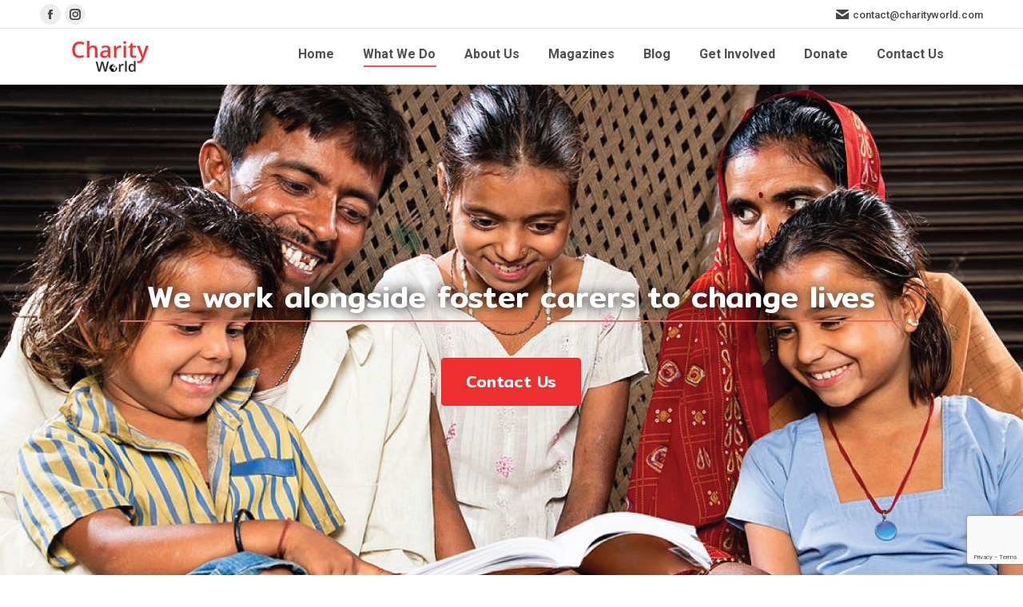

--- FILE ---
content_type: text/html; charset=UTF-8
request_url: https://www.charityworld.com/foster-care/
body_size: 26657
content:
<!DOCTYPE html>
<!--[if !(IE 6) | !(IE 7) | !(IE 8)  ]><!-->
<html lang="en-US" class="no-js">
<!--<![endif]-->
<head>
	<meta charset="UTF-8" />
		<meta name="viewport" content="width=device-width, initial-scale=1, maximum-scale=1, user-scalable=0">
		<meta name="theme-color" content="#ef3030"/>	<link rel="profile" href="http://gmpg.org/xfn/11" />
	        <script type="text/javascript">
            if (/Android|webOS|iPhone|iPad|iPod|BlackBerry|IEMobile|Opera Mini/i.test(navigator.userAgent)) {
                var originalAddEventListener = EventTarget.prototype.addEventListener,
                    oldWidth = window.innerWidth;

                EventTarget.prototype.addEventListener = function (eventName, eventHandler, useCapture) {
                    if (eventName === "resize") {
                        originalAddEventListener.call(this, eventName, function (event) {
                            if (oldWidth === window.innerWidth) {
                                return;
                            }
                            else if (oldWidth !== window.innerWidth) {
                                oldWidth = window.innerWidth;
                            }
                            if (eventHandler.handleEvent) {
                                eventHandler.handleEvent.call(this, event);
                            }
                            else {
                                eventHandler.call(this, event);
                            };
                        }, useCapture);
                    }
                    else {
                        originalAddEventListener.call(this, eventName, eventHandler, useCapture);
                    };
                };
            };
        </script>
		<meta name='robots' content='index, follow, max-image-preview:large, max-snippet:-1, max-video-preview:-1' />
	<style>img:is([sizes="auto" i], [sizes^="auto," i]) { contain-intrinsic-size: 3000px 1500px }</style>
	
	<!-- This site is optimized with the Yoast SEO plugin v24.1 - https://yoast.com/wordpress/plugins/seo/ -->
	<title>Foster Care - Charity World</title>
	<link rel="canonical" href="https://www.charityworld.com/foster-care/" />
	<meta property="og:locale" content="en_US" />
	<meta property="og:type" content="article" />
	<meta property="og:title" content="Foster Care - Charity World" />
	<meta property="og:url" content="https://www.charityworld.com/foster-care/" />
	<meta property="og:site_name" content="Charity World" />
	<meta property="article:modified_time" content="2023-05-25T10:31:43+00:00" />
	<meta name="twitter:card" content="summary_large_image" />
	<meta name="twitter:label1" content="Est. reading time" />
	<meta name="twitter:data1" content="17 minutes" />
	<script type="application/ld+json" class="yoast-schema-graph">{"@context":"https://schema.org","@graph":[{"@type":"WebPage","@id":"https://www.charityworld.com/foster-care/","url":"https://www.charityworld.com/foster-care/","name":"Foster Care - Charity World","isPartOf":{"@id":"https://www.charityworld.com/#website"},"datePublished":"2020-05-01T07:47:42+00:00","dateModified":"2023-05-25T10:31:43+00:00","breadcrumb":{"@id":"https://www.charityworld.com/foster-care/#breadcrumb"},"inLanguage":"en-US","potentialAction":[{"@type":"ReadAction","target":["https://www.charityworld.com/foster-care/"]}]},{"@type":"BreadcrumbList","@id":"https://www.charityworld.com/foster-care/#breadcrumb","itemListElement":[{"@type":"ListItem","position":1,"name":"Home","item":"https://www.charityworld.com/"},{"@type":"ListItem","position":2,"name":"Foster Care"}]},{"@type":"WebSite","@id":"https://www.charityworld.com/#website","url":"https://www.charityworld.com/","name":"Charity World","description":"Just another WordPress site","potentialAction":[{"@type":"SearchAction","target":{"@type":"EntryPoint","urlTemplate":"https://www.charityworld.com/?s={search_term_string}"},"query-input":{"@type":"PropertyValueSpecification","valueRequired":true,"valueName":"search_term_string"}}],"inLanguage":"en-US"}]}</script>
	<!-- / Yoast SEO plugin. -->


<link rel='dns-prefetch' href='//fonts.googleapis.com' />
<link rel='dns-prefetch' href='//www.googletagmanager.com' />
<link rel='dns-prefetch' href='//pagead2.googlesyndication.com' />
<link rel="alternate" type="application/rss+xml" title="Charity World &raquo; Feed" href="https://www.charityworld.com/feed/" />
<link rel="alternate" type="application/rss+xml" title="Charity World &raquo; Comments Feed" href="https://www.charityworld.com/comments/feed/" />
<script type="text/javascript">
/* <![CDATA[ */
window._wpemojiSettings = {"baseUrl":"https:\/\/s.w.org\/images\/core\/emoji\/15.0.3\/72x72\/","ext":".png","svgUrl":"https:\/\/s.w.org\/images\/core\/emoji\/15.0.3\/svg\/","svgExt":".svg","source":{"concatemoji":"https:\/\/www.charityworld.com\/wp-includes\/js\/wp-emoji-release.min.js?ver=6.7.1"}};
/*! This file is auto-generated */
!function(i,n){var o,s,e;function c(e){try{var t={supportTests:e,timestamp:(new Date).valueOf()};sessionStorage.setItem(o,JSON.stringify(t))}catch(e){}}function p(e,t,n){e.clearRect(0,0,e.canvas.width,e.canvas.height),e.fillText(t,0,0);var t=new Uint32Array(e.getImageData(0,0,e.canvas.width,e.canvas.height).data),r=(e.clearRect(0,0,e.canvas.width,e.canvas.height),e.fillText(n,0,0),new Uint32Array(e.getImageData(0,0,e.canvas.width,e.canvas.height).data));return t.every(function(e,t){return e===r[t]})}function u(e,t,n){switch(t){case"flag":return n(e,"\ud83c\udff3\ufe0f\u200d\u26a7\ufe0f","\ud83c\udff3\ufe0f\u200b\u26a7\ufe0f")?!1:!n(e,"\ud83c\uddfa\ud83c\uddf3","\ud83c\uddfa\u200b\ud83c\uddf3")&&!n(e,"\ud83c\udff4\udb40\udc67\udb40\udc62\udb40\udc65\udb40\udc6e\udb40\udc67\udb40\udc7f","\ud83c\udff4\u200b\udb40\udc67\u200b\udb40\udc62\u200b\udb40\udc65\u200b\udb40\udc6e\u200b\udb40\udc67\u200b\udb40\udc7f");case"emoji":return!n(e,"\ud83d\udc26\u200d\u2b1b","\ud83d\udc26\u200b\u2b1b")}return!1}function f(e,t,n){var r="undefined"!=typeof WorkerGlobalScope&&self instanceof WorkerGlobalScope?new OffscreenCanvas(300,150):i.createElement("canvas"),a=r.getContext("2d",{willReadFrequently:!0}),o=(a.textBaseline="top",a.font="600 32px Arial",{});return e.forEach(function(e){o[e]=t(a,e,n)}),o}function t(e){var t=i.createElement("script");t.src=e,t.defer=!0,i.head.appendChild(t)}"undefined"!=typeof Promise&&(o="wpEmojiSettingsSupports",s=["flag","emoji"],n.supports={everything:!0,everythingExceptFlag:!0},e=new Promise(function(e){i.addEventListener("DOMContentLoaded",e,{once:!0})}),new Promise(function(t){var n=function(){try{var e=JSON.parse(sessionStorage.getItem(o));if("object"==typeof e&&"number"==typeof e.timestamp&&(new Date).valueOf()<e.timestamp+604800&&"object"==typeof e.supportTests)return e.supportTests}catch(e){}return null}();if(!n){if("undefined"!=typeof Worker&&"undefined"!=typeof OffscreenCanvas&&"undefined"!=typeof URL&&URL.createObjectURL&&"undefined"!=typeof Blob)try{var e="postMessage("+f.toString()+"("+[JSON.stringify(s),u.toString(),p.toString()].join(",")+"));",r=new Blob([e],{type:"text/javascript"}),a=new Worker(URL.createObjectURL(r),{name:"wpTestEmojiSupports"});return void(a.onmessage=function(e){c(n=e.data),a.terminate(),t(n)})}catch(e){}c(n=f(s,u,p))}t(n)}).then(function(e){for(var t in e)n.supports[t]=e[t],n.supports.everything=n.supports.everything&&n.supports[t],"flag"!==t&&(n.supports.everythingExceptFlag=n.supports.everythingExceptFlag&&n.supports[t]);n.supports.everythingExceptFlag=n.supports.everythingExceptFlag&&!n.supports.flag,n.DOMReady=!1,n.readyCallback=function(){n.DOMReady=!0}}).then(function(){return e}).then(function(){var e;n.supports.everything||(n.readyCallback(),(e=n.source||{}).concatemoji?t(e.concatemoji):e.wpemoji&&e.twemoji&&(t(e.twemoji),t(e.wpemoji)))}))}((window,document),window._wpemojiSettings);
/* ]]> */
</script>

<style id='wp-emoji-styles-inline-css' type='text/css'>

	img.wp-smiley, img.emoji {
		display: inline !important;
		border: none !important;
		box-shadow: none !important;
		height: 1em !important;
		width: 1em !important;
		margin: 0 0.07em !important;
		vertical-align: -0.1em !important;
		background: none !important;
		padding: 0 !important;
	}
</style>
<link rel='stylesheet' id='wp-block-library-css' href='https://www.charityworld.com/wp-includes/css/dist/block-library/style.min.css?ver=6.7.1' type='text/css' media='all' />
<style id='wp-block-library-theme-inline-css' type='text/css'>
.wp-block-audio :where(figcaption){color:#555;font-size:13px;text-align:center}.is-dark-theme .wp-block-audio :where(figcaption){color:#ffffffa6}.wp-block-audio{margin:0 0 1em}.wp-block-code{border:1px solid #ccc;border-radius:4px;font-family:Menlo,Consolas,monaco,monospace;padding:.8em 1em}.wp-block-embed :where(figcaption){color:#555;font-size:13px;text-align:center}.is-dark-theme .wp-block-embed :where(figcaption){color:#ffffffa6}.wp-block-embed{margin:0 0 1em}.blocks-gallery-caption{color:#555;font-size:13px;text-align:center}.is-dark-theme .blocks-gallery-caption{color:#ffffffa6}:root :where(.wp-block-image figcaption){color:#555;font-size:13px;text-align:center}.is-dark-theme :root :where(.wp-block-image figcaption){color:#ffffffa6}.wp-block-image{margin:0 0 1em}.wp-block-pullquote{border-bottom:4px solid;border-top:4px solid;color:currentColor;margin-bottom:1.75em}.wp-block-pullquote cite,.wp-block-pullquote footer,.wp-block-pullquote__citation{color:currentColor;font-size:.8125em;font-style:normal;text-transform:uppercase}.wp-block-quote{border-left:.25em solid;margin:0 0 1.75em;padding-left:1em}.wp-block-quote cite,.wp-block-quote footer{color:currentColor;font-size:.8125em;font-style:normal;position:relative}.wp-block-quote:where(.has-text-align-right){border-left:none;border-right:.25em solid;padding-left:0;padding-right:1em}.wp-block-quote:where(.has-text-align-center){border:none;padding-left:0}.wp-block-quote.is-large,.wp-block-quote.is-style-large,.wp-block-quote:where(.is-style-plain){border:none}.wp-block-search .wp-block-search__label{font-weight:700}.wp-block-search__button{border:1px solid #ccc;padding:.375em .625em}:where(.wp-block-group.has-background){padding:1.25em 2.375em}.wp-block-separator.has-css-opacity{opacity:.4}.wp-block-separator{border:none;border-bottom:2px solid;margin-left:auto;margin-right:auto}.wp-block-separator.has-alpha-channel-opacity{opacity:1}.wp-block-separator:not(.is-style-wide):not(.is-style-dots){width:100px}.wp-block-separator.has-background:not(.is-style-dots){border-bottom:none;height:1px}.wp-block-separator.has-background:not(.is-style-wide):not(.is-style-dots){height:2px}.wp-block-table{margin:0 0 1em}.wp-block-table td,.wp-block-table th{word-break:normal}.wp-block-table :where(figcaption){color:#555;font-size:13px;text-align:center}.is-dark-theme .wp-block-table :where(figcaption){color:#ffffffa6}.wp-block-video :where(figcaption){color:#555;font-size:13px;text-align:center}.is-dark-theme .wp-block-video :where(figcaption){color:#ffffffa6}.wp-block-video{margin:0 0 1em}:root :where(.wp-block-template-part.has-background){margin-bottom:0;margin-top:0;padding:1.25em 2.375em}
</style>
<style id='classic-theme-styles-inline-css' type='text/css'>
/*! This file is auto-generated */
.wp-block-button__link{color:#fff;background-color:#32373c;border-radius:9999px;box-shadow:none;text-decoration:none;padding:calc(.667em + 2px) calc(1.333em + 2px);font-size:1.125em}.wp-block-file__button{background:#32373c;color:#fff;text-decoration:none}
</style>
<style id='global-styles-inline-css' type='text/css'>
:root{--wp--preset--aspect-ratio--square: 1;--wp--preset--aspect-ratio--4-3: 4/3;--wp--preset--aspect-ratio--3-4: 3/4;--wp--preset--aspect-ratio--3-2: 3/2;--wp--preset--aspect-ratio--2-3: 2/3;--wp--preset--aspect-ratio--16-9: 16/9;--wp--preset--aspect-ratio--9-16: 9/16;--wp--preset--color--black: #000000;--wp--preset--color--cyan-bluish-gray: #abb8c3;--wp--preset--color--white: #FFF;--wp--preset--color--pale-pink: #f78da7;--wp--preset--color--vivid-red: #cf2e2e;--wp--preset--color--luminous-vivid-orange: #ff6900;--wp--preset--color--luminous-vivid-amber: #fcb900;--wp--preset--color--light-green-cyan: #7bdcb5;--wp--preset--color--vivid-green-cyan: #00d084;--wp--preset--color--pale-cyan-blue: #8ed1fc;--wp--preset--color--vivid-cyan-blue: #0693e3;--wp--preset--color--vivid-purple: #9b51e0;--wp--preset--color--accent: #ef3030;--wp--preset--color--dark-gray: #111;--wp--preset--color--light-gray: #767676;--wp--preset--gradient--vivid-cyan-blue-to-vivid-purple: linear-gradient(135deg,rgba(6,147,227,1) 0%,rgb(155,81,224) 100%);--wp--preset--gradient--light-green-cyan-to-vivid-green-cyan: linear-gradient(135deg,rgb(122,220,180) 0%,rgb(0,208,130) 100%);--wp--preset--gradient--luminous-vivid-amber-to-luminous-vivid-orange: linear-gradient(135deg,rgba(252,185,0,1) 0%,rgba(255,105,0,1) 100%);--wp--preset--gradient--luminous-vivid-orange-to-vivid-red: linear-gradient(135deg,rgba(255,105,0,1) 0%,rgb(207,46,46) 100%);--wp--preset--gradient--very-light-gray-to-cyan-bluish-gray: linear-gradient(135deg,rgb(238,238,238) 0%,rgb(169,184,195) 100%);--wp--preset--gradient--cool-to-warm-spectrum: linear-gradient(135deg,rgb(74,234,220) 0%,rgb(151,120,209) 20%,rgb(207,42,186) 40%,rgb(238,44,130) 60%,rgb(251,105,98) 80%,rgb(254,248,76) 100%);--wp--preset--gradient--blush-light-purple: linear-gradient(135deg,rgb(255,206,236) 0%,rgb(152,150,240) 100%);--wp--preset--gradient--blush-bordeaux: linear-gradient(135deg,rgb(254,205,165) 0%,rgb(254,45,45) 50%,rgb(107,0,62) 100%);--wp--preset--gradient--luminous-dusk: linear-gradient(135deg,rgb(255,203,112) 0%,rgb(199,81,192) 50%,rgb(65,88,208) 100%);--wp--preset--gradient--pale-ocean: linear-gradient(135deg,rgb(255,245,203) 0%,rgb(182,227,212) 50%,rgb(51,167,181) 100%);--wp--preset--gradient--electric-grass: linear-gradient(135deg,rgb(202,248,128) 0%,rgb(113,206,126) 100%);--wp--preset--gradient--midnight: linear-gradient(135deg,rgb(2,3,129) 0%,rgb(40,116,252) 100%);--wp--preset--font-size--small: 13px;--wp--preset--font-size--medium: 20px;--wp--preset--font-size--large: 36px;--wp--preset--font-size--x-large: 42px;--wp--preset--spacing--20: 0.44rem;--wp--preset--spacing--30: 0.67rem;--wp--preset--spacing--40: 1rem;--wp--preset--spacing--50: 1.5rem;--wp--preset--spacing--60: 2.25rem;--wp--preset--spacing--70: 3.38rem;--wp--preset--spacing--80: 5.06rem;--wp--preset--shadow--natural: 6px 6px 9px rgba(0, 0, 0, 0.2);--wp--preset--shadow--deep: 12px 12px 50px rgba(0, 0, 0, 0.4);--wp--preset--shadow--sharp: 6px 6px 0px rgba(0, 0, 0, 0.2);--wp--preset--shadow--outlined: 6px 6px 0px -3px rgba(255, 255, 255, 1), 6px 6px rgba(0, 0, 0, 1);--wp--preset--shadow--crisp: 6px 6px 0px rgba(0, 0, 0, 1);}:where(.is-layout-flex){gap: 0.5em;}:where(.is-layout-grid){gap: 0.5em;}body .is-layout-flex{display: flex;}.is-layout-flex{flex-wrap: wrap;align-items: center;}.is-layout-flex > :is(*, div){margin: 0;}body .is-layout-grid{display: grid;}.is-layout-grid > :is(*, div){margin: 0;}:where(.wp-block-columns.is-layout-flex){gap: 2em;}:where(.wp-block-columns.is-layout-grid){gap: 2em;}:where(.wp-block-post-template.is-layout-flex){gap: 1.25em;}:where(.wp-block-post-template.is-layout-grid){gap: 1.25em;}.has-black-color{color: var(--wp--preset--color--black) !important;}.has-cyan-bluish-gray-color{color: var(--wp--preset--color--cyan-bluish-gray) !important;}.has-white-color{color: var(--wp--preset--color--white) !important;}.has-pale-pink-color{color: var(--wp--preset--color--pale-pink) !important;}.has-vivid-red-color{color: var(--wp--preset--color--vivid-red) !important;}.has-luminous-vivid-orange-color{color: var(--wp--preset--color--luminous-vivid-orange) !important;}.has-luminous-vivid-amber-color{color: var(--wp--preset--color--luminous-vivid-amber) !important;}.has-light-green-cyan-color{color: var(--wp--preset--color--light-green-cyan) !important;}.has-vivid-green-cyan-color{color: var(--wp--preset--color--vivid-green-cyan) !important;}.has-pale-cyan-blue-color{color: var(--wp--preset--color--pale-cyan-blue) !important;}.has-vivid-cyan-blue-color{color: var(--wp--preset--color--vivid-cyan-blue) !important;}.has-vivid-purple-color{color: var(--wp--preset--color--vivid-purple) !important;}.has-black-background-color{background-color: var(--wp--preset--color--black) !important;}.has-cyan-bluish-gray-background-color{background-color: var(--wp--preset--color--cyan-bluish-gray) !important;}.has-white-background-color{background-color: var(--wp--preset--color--white) !important;}.has-pale-pink-background-color{background-color: var(--wp--preset--color--pale-pink) !important;}.has-vivid-red-background-color{background-color: var(--wp--preset--color--vivid-red) !important;}.has-luminous-vivid-orange-background-color{background-color: var(--wp--preset--color--luminous-vivid-orange) !important;}.has-luminous-vivid-amber-background-color{background-color: var(--wp--preset--color--luminous-vivid-amber) !important;}.has-light-green-cyan-background-color{background-color: var(--wp--preset--color--light-green-cyan) !important;}.has-vivid-green-cyan-background-color{background-color: var(--wp--preset--color--vivid-green-cyan) !important;}.has-pale-cyan-blue-background-color{background-color: var(--wp--preset--color--pale-cyan-blue) !important;}.has-vivid-cyan-blue-background-color{background-color: var(--wp--preset--color--vivid-cyan-blue) !important;}.has-vivid-purple-background-color{background-color: var(--wp--preset--color--vivid-purple) !important;}.has-black-border-color{border-color: var(--wp--preset--color--black) !important;}.has-cyan-bluish-gray-border-color{border-color: var(--wp--preset--color--cyan-bluish-gray) !important;}.has-white-border-color{border-color: var(--wp--preset--color--white) !important;}.has-pale-pink-border-color{border-color: var(--wp--preset--color--pale-pink) !important;}.has-vivid-red-border-color{border-color: var(--wp--preset--color--vivid-red) !important;}.has-luminous-vivid-orange-border-color{border-color: var(--wp--preset--color--luminous-vivid-orange) !important;}.has-luminous-vivid-amber-border-color{border-color: var(--wp--preset--color--luminous-vivid-amber) !important;}.has-light-green-cyan-border-color{border-color: var(--wp--preset--color--light-green-cyan) !important;}.has-vivid-green-cyan-border-color{border-color: var(--wp--preset--color--vivid-green-cyan) !important;}.has-pale-cyan-blue-border-color{border-color: var(--wp--preset--color--pale-cyan-blue) !important;}.has-vivid-cyan-blue-border-color{border-color: var(--wp--preset--color--vivid-cyan-blue) !important;}.has-vivid-purple-border-color{border-color: var(--wp--preset--color--vivid-purple) !important;}.has-vivid-cyan-blue-to-vivid-purple-gradient-background{background: var(--wp--preset--gradient--vivid-cyan-blue-to-vivid-purple) !important;}.has-light-green-cyan-to-vivid-green-cyan-gradient-background{background: var(--wp--preset--gradient--light-green-cyan-to-vivid-green-cyan) !important;}.has-luminous-vivid-amber-to-luminous-vivid-orange-gradient-background{background: var(--wp--preset--gradient--luminous-vivid-amber-to-luminous-vivid-orange) !important;}.has-luminous-vivid-orange-to-vivid-red-gradient-background{background: var(--wp--preset--gradient--luminous-vivid-orange-to-vivid-red) !important;}.has-very-light-gray-to-cyan-bluish-gray-gradient-background{background: var(--wp--preset--gradient--very-light-gray-to-cyan-bluish-gray) !important;}.has-cool-to-warm-spectrum-gradient-background{background: var(--wp--preset--gradient--cool-to-warm-spectrum) !important;}.has-blush-light-purple-gradient-background{background: var(--wp--preset--gradient--blush-light-purple) !important;}.has-blush-bordeaux-gradient-background{background: var(--wp--preset--gradient--blush-bordeaux) !important;}.has-luminous-dusk-gradient-background{background: var(--wp--preset--gradient--luminous-dusk) !important;}.has-pale-ocean-gradient-background{background: var(--wp--preset--gradient--pale-ocean) !important;}.has-electric-grass-gradient-background{background: var(--wp--preset--gradient--electric-grass) !important;}.has-midnight-gradient-background{background: var(--wp--preset--gradient--midnight) !important;}.has-small-font-size{font-size: var(--wp--preset--font-size--small) !important;}.has-medium-font-size{font-size: var(--wp--preset--font-size--medium) !important;}.has-large-font-size{font-size: var(--wp--preset--font-size--large) !important;}.has-x-large-font-size{font-size: var(--wp--preset--font-size--x-large) !important;}
:where(.wp-block-post-template.is-layout-flex){gap: 1.25em;}:where(.wp-block-post-template.is-layout-grid){gap: 1.25em;}
:where(.wp-block-columns.is-layout-flex){gap: 2em;}:where(.wp-block-columns.is-layout-grid){gap: 2em;}
:root :where(.wp-block-pullquote){font-size: 1.5em;line-height: 1.6;}
</style>
<link rel='stylesheet' id='contact-form-7-css' href='https://www.charityworld.com/wp-content/plugins/contact-form-7/includes/css/styles.css?ver=6.0.2' type='text/css' media='all' />
<link rel='stylesheet' id='rs-plugin-settings-css' href='https://www.charityworld.com/wp-content/plugins/revslider/public/assets/css/rs6.css?ver=6.2.2' type='text/css' media='all' />
<style id='rs-plugin-settings-inline-css' type='text/css'>
#rs-demo-id {}
</style>
<link rel='stylesheet' id='js_composer_front-css' href='https://www.charityworld.com/wp-content/plugins/js_composer/assets/css/js_composer.min.css?ver=6.1' type='text/css' media='all' />
<link rel='stylesheet' id='dt-web-fonts-css' href='https://fonts.googleapis.com/css?family=Roboto:400,500,600,700' type='text/css' media='all' />
<link rel='stylesheet' id='dt-main-css' href='https://www.charityworld.com/wp-content/themes/dt-the7/css/main.min.css?ver=8.7.0' type='text/css' media='all' />
<link rel='stylesheet' id='the7-font-css' href='https://www.charityworld.com/wp-content/themes/dt-the7/fonts/icomoon-the7-font/icomoon-the7-font.min.css?ver=8.7.0' type='text/css' media='all' />
<link rel='stylesheet' id='the7pt-static-css' href='https://www.charityworld.com/wp-content/plugins/dt-the7-core/assets/css/post-type.min.css?ver=8.7.0' type='text/css' media='all' />
<link rel='stylesheet' id='dt-custom-css' href='https://www.charityworld.com/wp-content/uploads/the7-css/custom.css?ver=d8f937768cc2' type='text/css' media='all' />
<link rel='stylesheet' id='dt-media-css' href='https://www.charityworld.com/wp-content/uploads/the7-css/media.css?ver=d8f937768cc2' type='text/css' media='all' />
<link rel='stylesheet' id='the7-mega-menu-css' href='https://www.charityworld.com/wp-content/uploads/the7-css/mega-menu.css?ver=d8f937768cc2' type='text/css' media='all' />
<link rel='stylesheet' id='the7-elements-albums-portfolio-css' href='https://www.charityworld.com/wp-content/uploads/the7-css/the7-elements-albums-portfolio.css?ver=d8f937768cc2' type='text/css' media='all' />
<link rel='stylesheet' id='the7-elements-css' href='https://www.charityworld.com/wp-content/uploads/the7-css/post-type-dynamic.css?ver=d8f937768cc2' type='text/css' media='all' />
<link rel='stylesheet' id='style-css' href='https://www.charityworld.com/wp-content/themes/dt-the7-child/style.css?ver=8.7.0' type='text/css' media='all' />
<link rel='stylesheet' id='ultimate-google-fonts-css' href='https://fonts.googleapis.com/css?family=Mitr:regular,500|Lora:regular,700italic|' type='text/css' media='all' />
<link rel='stylesheet' id='ultimate-style-css' href='https://www.charityworld.com/wp-content/plugins/Ultimate_VC_Addons/assets/min-css/style.min.css?ver=3.19.4' type='text/css' media='all' />
<link rel='stylesheet' id='ultimate-animate-css' href='https://www.charityworld.com/wp-content/plugins/Ultimate_VC_Addons/assets/min-css/animate.min.css?ver=3.19.4' type='text/css' media='all' />
<link rel='stylesheet' id='ult-btn-css' href='https://www.charityworld.com/wp-content/plugins/Ultimate_VC_Addons/assets/min-css/advanced-buttons.min.css?ver=3.19.4' type='text/css' media='all' />
<link rel='stylesheet' id='ultimate-headings-style-css' href='https://www.charityworld.com/wp-content/plugins/Ultimate_VC_Addons/assets/min-css/headings.min.css?ver=3.19.4' type='text/css' media='all' />
<link rel='stylesheet' id='info-box-style-css' href='https://www.charityworld.com/wp-content/plugins/Ultimate_VC_Addons/assets/min-css/info-box.min.css?ver=3.19.4' type='text/css' media='all' />
<script type="text/javascript" id="jquery-core-js-extra">
/* <![CDATA[ */
var slide_in = {"demo_dir":"https:\/\/www.charityworld.com\/wp-content\/plugins\/convertplug\/modules\/slide_in\/assets\/demos"};
/* ]]> */
</script>
<script type="text/javascript" src="https://www.charityworld.com/wp-includes/js/jquery/jquery.min.js?ver=3.7.1" id="jquery-core-js"></script>
<script type="text/javascript" src="https://www.charityworld.com/wp-includes/js/jquery/jquery-migrate.min.js?ver=3.4.1" id="jquery-migrate-js"></script>
<script type="text/javascript" src="https://www.charityworld.com/wp-content/plugins/revslider/public/assets/js/rbtools.min.js?ver=6.0" id="tp-tools-js"></script>
<script type="text/javascript" src="https://www.charityworld.com/wp-content/plugins/revslider/public/assets/js/rs6.min.js?ver=6.2.2" id="revmin-js"></script>
<script type="text/javascript" id="dt-above-fold-js-extra">
/* <![CDATA[ */
var dtLocal = {"themeUrl":"https:\/\/www.charityworld.com\/wp-content\/themes\/dt-the7","passText":"To view this protected post, enter the password below:","moreButtonText":{"loading":"Loading...","loadMore":"Load more"},"postID":"135","ajaxurl":"https:\/\/www.charityworld.com\/wp-admin\/admin-ajax.php","REST":{"baseUrl":"https:\/\/www.charityworld.com\/wp-json\/the7\/v1","endpoints":{"sendMail":"\/send-mail"}},"contactMessages":{"required":"One or more fields have an error. Please check and try again.","terms":"Please accept the privacy policy.","fillTheCaptchaError":"Please, fill the captcha."},"captchaSiteKey":"","ajaxNonce":"64b56972e2","pageData":{"type":"page","template":"page","layout":null},"themeSettings":{"smoothScroll":"off","lazyLoading":false,"accentColor":{"mode":"solid","color":"#ef3030"},"desktopHeader":{"height":70},"ToggleCaptionEnabled":"disabled","ToggleCaption":"Navigation","floatingHeader":{"showAfter":94,"showMenu":true,"height":60,"logo":{"showLogo":true,"html":"<img class=\" preload-me\" src=\"https:\/\/www.charityworld.com\/wp-content\/uploads\/2020\/04\/charityworld-logo.png\" srcset=\"https:\/\/www.charityworld.com\/wp-content\/uploads\/2020\/04\/charityworld-logo.png 97w, https:\/\/www.charityworld.com\/wp-content\/uploads\/2020\/04\/charityworld-logo-2x.png 194w\" width=\"97\" height=\"42\"   sizes=\"97px\" alt=\"Charity World\" \/>","url":"https:\/\/www.charityworld.com\/"}},"topLine":{"floatingTopLine":{"logo":{"showLogo":false,"html":""}}},"mobileHeader":{"firstSwitchPoint":992,"secondSwitchPoint":778,"firstSwitchPointHeight":60,"secondSwitchPointHeight":60,"mobileToggleCaptionEnabled":"disabled","mobileToggleCaption":"Menu"},"stickyMobileHeaderFirstSwitch":{"logo":{"html":"<img class=\" preload-me\" src=\"https:\/\/www.charityworld.com\/wp-content\/uploads\/2020\/04\/charityworld-logo.png\" srcset=\"https:\/\/www.charityworld.com\/wp-content\/uploads\/2020\/04\/charityworld-logo.png 97w, https:\/\/www.charityworld.com\/wp-content\/uploads\/2020\/04\/charityworld-logo-2x.png 194w\" width=\"97\" height=\"42\"   sizes=\"97px\" alt=\"Charity World\" \/>"}},"stickyMobileHeaderSecondSwitch":{"logo":{"html":"<img class=\" preload-me\" src=\"https:\/\/www.charityworld.com\/wp-content\/uploads\/2020\/04\/charityworld-logo.png\" srcset=\"https:\/\/www.charityworld.com\/wp-content\/uploads\/2020\/04\/charityworld-logo.png 97w, https:\/\/www.charityworld.com\/wp-content\/uploads\/2020\/04\/charityworld-logo-2x.png 194w\" width=\"97\" height=\"42\"   sizes=\"97px\" alt=\"Charity World\" \/>"}},"content":{"textColor":"#8b8d94","headerColor":"#333333"},"sidebar":{"switchPoint":992},"boxedWidth":"1280px","stripes":{"stripe1":{"textColor":"#787d85","headerColor":"#3b3f4a"},"stripe2":{"textColor":"#8b9199","headerColor":"#ffffff"},"stripe3":{"textColor":"#ffffff","headerColor":"#ffffff"}}},"VCMobileScreenWidth":"768"};
var dtShare = {"shareButtonText":{"facebook":"Share on Facebook","twitter":"Tweet","pinterest":"Pin it","linkedin":"Share on Linkedin","whatsapp":"Share on Whatsapp"},"overlayOpacity":"85"};
/* ]]> */
</script>
<script type="text/javascript" src="https://www.charityworld.com/wp-content/themes/dt-the7/js/above-the-fold.min.js?ver=8.7.0" id="dt-above-fold-js"></script>
<script type="text/javascript" src="https://www.charityworld.com/wp-content/plugins/Ultimate_VC_Addons/assets/min-js/ultimate-params.min.js?ver=3.19.4" id="ultimate-vc-params-js"></script>
<script type="text/javascript" src="https://www.charityworld.com/wp-content/plugins/Ultimate_VC_Addons/assets/min-js/custom.min.js?ver=3.19.4" id="ultimate-custom-js"></script>
<script type="text/javascript" src="https://www.charityworld.com/wp-content/plugins/Ultimate_VC_Addons/assets/min-js/jquery-appear.min.js?ver=3.19.4" id="ultimate-appear-js"></script>
<script type="text/javascript" src="https://www.charityworld.com/wp-content/plugins/Ultimate_VC_Addons/assets/min-js/headings.min.js?ver=3.19.4" id="ultimate-headings-script-js"></script>
<link rel="https://api.w.org/" href="https://www.charityworld.com/wp-json/" /><link rel="alternate" title="JSON" type="application/json" href="https://www.charityworld.com/wp-json/wp/v2/pages/135" /><link rel="EditURI" type="application/rsd+xml" title="RSD" href="https://www.charityworld.com/xmlrpc.php?rsd" />
<meta name="generator" content="WordPress 6.7.1" />
<link rel='shortlink' href='https://www.charityworld.com/?p=135' />
<link rel="alternate" title="oEmbed (JSON)" type="application/json+oembed" href="https://www.charityworld.com/wp-json/oembed/1.0/embed?url=https%3A%2F%2Fwww.charityworld.com%2Ffoster-care%2F" />
<link rel="alternate" title="oEmbed (XML)" type="text/xml+oembed" href="https://www.charityworld.com/wp-json/oembed/1.0/embed?url=https%3A%2F%2Fwww.charityworld.com%2Ffoster-care%2F&#038;format=xml" />
<meta name="generator" content="Site Kit by Google 1.144.0" />
<!-- Google AdSense meta tags added by Site Kit -->
<meta name="google-adsense-platform-account" content="ca-host-pub-2644536267352236">
<meta name="google-adsense-platform-domain" content="sitekit.withgoogle.com">
<!-- End Google AdSense meta tags added by Site Kit -->
<meta name="generator" content="Powered by WPBakery Page Builder - drag and drop page builder for WordPress."/>

<!-- Google AdSense snippet added by Site Kit -->
<script type="text/javascript" async="async" src="https://pagead2.googlesyndication.com/pagead/js/adsbygoogle.js?client=ca-pub-2520049421516934&amp;host=ca-host-pub-2644536267352236" crossorigin="anonymous"></script>

<!-- End Google AdSense snippet added by Site Kit -->
<meta name="generator" content="Powered by Slider Revolution 6.2.2 - responsive, Mobile-Friendly Slider Plugin for WordPress with comfortable drag and drop interface." />
<link rel="icon" href="https://www.charityworld.com/wp-content/uploads/2020/05/favicon.png" type="image/png" sizes="32x32"/><script type="text/javascript">function setREVStartSize(e){			
			try {								
				var pw = document.getElementById(e.c).parentNode.offsetWidth,
					newh;
				pw = pw===0 || isNaN(pw) ? window.innerWidth : pw;
				e.tabw = e.tabw===undefined ? 0 : parseInt(e.tabw);
				e.thumbw = e.thumbw===undefined ? 0 : parseInt(e.thumbw);
				e.tabh = e.tabh===undefined ? 0 : parseInt(e.tabh);
				e.thumbh = e.thumbh===undefined ? 0 : parseInt(e.thumbh);
				e.tabhide = e.tabhide===undefined ? 0 : parseInt(e.tabhide);
				e.thumbhide = e.thumbhide===undefined ? 0 : parseInt(e.thumbhide);
				e.mh = e.mh===undefined || e.mh=="" || e.mh==="auto" ? 0 : parseInt(e.mh,0);		
				if(e.layout==="fullscreen" || e.l==="fullscreen") 						
					newh = Math.max(e.mh,window.innerHeight);				
				else{					
					e.gw = Array.isArray(e.gw) ? e.gw : [e.gw];
					for (var i in e.rl) if (e.gw[i]===undefined || e.gw[i]===0) e.gw[i] = e.gw[i-1];					
					e.gh = e.el===undefined || e.el==="" || (Array.isArray(e.el) && e.el.length==0)? e.gh : e.el;
					e.gh = Array.isArray(e.gh) ? e.gh : [e.gh];
					for (var i in e.rl) if (e.gh[i]===undefined || e.gh[i]===0) e.gh[i] = e.gh[i-1];
										
					var nl = new Array(e.rl.length),
						ix = 0,						
						sl;					
					e.tabw = e.tabhide>=pw ? 0 : e.tabw;
					e.thumbw = e.thumbhide>=pw ? 0 : e.thumbw;
					e.tabh = e.tabhide>=pw ? 0 : e.tabh;
					e.thumbh = e.thumbhide>=pw ? 0 : e.thumbh;					
					for (var i in e.rl) nl[i] = e.rl[i]<window.innerWidth ? 0 : e.rl[i];
					sl = nl[0];									
					for (var i in nl) if (sl>nl[i] && nl[i]>0) { sl = nl[i]; ix=i;}															
					var m = pw>(e.gw[ix]+e.tabw+e.thumbw) ? 1 : (pw-(e.tabw+e.thumbw)) / (e.gw[ix]);					

					newh =  (e.type==="carousel" && e.justify==="true" ? e.gh[ix] : (e.gh[ix] * m)) + (e.tabh + e.thumbh);
				}			
				
				if(window.rs_init_css===undefined) window.rs_init_css = document.head.appendChild(document.createElement("style"));					
				document.getElementById(e.c).height = newh;
				window.rs_init_css.innerHTML += "#"+e.c+"_wrapper { height: "+newh+"px }";				
			} catch(e){
				console.log("Failure at Presize of Slider:" + e)
			}					   
		  };</script>
		<style type="text/css" id="wp-custom-css">
			.resource-row {
    border-bottom: 1px solid #ededed;
    margin-bottom: 15px;
    padding-bottom: 15px;
    width: 100%;
    float: left;
}
.resource-row-left {
    float: left;
    margin-right: 3%;
    width: 33%;
    height: 182px;
    position: relative;
    border: 1px #e2e2e2 solid;
}
.resource-row-left .post-thumbnail {
    margin-bottom: 0;
}
.resource-row-left img {
    padding: 2px;
    width: 80%;
    position: absolute;
    top: 50%;
    left: 50%;
    transform: translate(-50%, -50%);
	height:auto;
}
.resource-row-right {
    float: left;
    width: 63%;
    margin-top: 0;
    margin-left: 0;
}
.resource-row-right span {
    font-size: 12px;
}
.content-left .entry-header {
    padding: 0 !important;
}.content-left .entry-content {
    padding: 0 !important;
}
.content-left .entry-content p {
    background: 0 0 !important;
    font-size: 16px;
    line-height: 28px;
    color: #4b4b4b;
    font-family: 'Open Sans',sans-serif;
    padding: 0 0 0 5px;
}
.circle-image {
    border-radius: 50%;
    -moz-border-radius: 50%;
    -webkit-border-radius: 50%;
    -o-border-radius: 50%;
}


.max-box img {
  padding: 10px;
  background: #eee;
  max-height: 218px;
  object-fit: contain;
}
.top-icon .aio-icon-header h3.aio-icon-title {
  margin: 0px 0 0px;
}


/* *********** */

 /* Custom styling for the form */
    .main-form2 {
      background-color: #f9f9f9;
      padding: 30px;
      margin: 20px auto;
      border-radius: 10px;
      box-shadow: 0 4px 8px rgba(0, 0, 0, 0.1);
      width: 70%; /* Custom 70% width */
    }

    h2 {
      font-size: 1.75rem;
      margin-bottom: 20px;
      color: #333;
      border-bottom: 2px solid #de6d64; /* Adding a bottom border for h2 */
      padding-bottom: 10px;
    }

    label {
      font-weight: bold;
      color: #555;
    }

    textarea, input[type="text"], input[type="date"], input[type="checkbox"] {
      border-radius: 5px;
    }

    .form-group {
      margin-bottom: 20px;
    }

    .btn-custom {
      background-color: #de6d64;
      border-color: #de6d64;
      color: #fff;
    }

    .btn-custom:hover {
      background-color: #c45b54;
      border-color: #c45b54;
    }

    .form-check-label {
      margin-right: 10px;
    }

    input[type="checkbox"] {
      width: auto;
      margin-left: 10px;
    }

    .main-form2 p i {
      color: #777;
      font-size: 0.875rem;
    }

@media (max-width:900px){
  .main-form2{
 width:90%;
 padding: 10px;
}
.main-form2 h2 {
  font-size: 20px;
  font-weight: 700;
}

.byemail{
  display: flex;
  label{
    padding-left: 30px;
  }
}

}

.btn.btn-custom {
  background: black;
  color: #fff;
  padding: 5px 25px;
}		</style>
		<style type="text/css" data-type="vc_shortcodes-custom-css">.vc_custom_1588236614337{padding-top: 0px !important;}.vc_custom_1588321222248{padding-top: 0px !important;}.vc_custom_1588321229259{background-image: url(https://charityworld.com/wp-content/uploads/2020/05/side-foster-carer-1.jpg?id=149) !important;}.vc_custom_1588321458614{background-image: url(https://charityworld.com/wp-content/uploads/2020/05/carer-sside-2.jpg?id=155) !important;}.vc_custom_1588316104668{background-image: url(https://charityworld.com/wp-content/uploads/2020/05/side-bg-red-2.jpg?id=112) !important;}</style><noscript><style> .wpb_animate_when_almost_visible { opacity: 1; }</style></noscript><!-- Google Analytics -->
<script>
(function(i,s,o,g,r,a,m){i['GoogleAnalyticsObject']=r;i[r]=i[r]||function(){
(i[r].q=i[r].q||[]).push(arguments)},i[r].l=1*new Date();a=s.createElement(o),
m=s.getElementsByTagName(o)[0];a.async=1;a.src=g;m.parentNode.insertBefore(a,m)
})(window,document,'script','https://www.google-analytics.com/analytics.js','ga');

ga('create', 'UA-72185791-1', 'auto');
ga('send', 'pageview');
</script>
<!-- End Google Analytics --><style id='the7-custom-inline-css' type='text/css'>
.sub-nav .menu-item i.fa,
.sub-nav .menu-item i.fas,
.sub-nav .menu-item i.far,
.sub-nav .menu-item i.fab {
	text-align: center;
	width: 1.25em;
}

.hero-text{
	text-shadow: 0px 0px 15px #000000;
}

.contact-form-button {
	width:100%;
}
</style>
	  <link href="https://stackpath.bootstrapcdn.com/bootstrap/4.5.2/css/bootstrap.min.css" rel="stylesheet">

</head>
<body class="page-template-default page page-id-135 wp-embed-responsive the7-core-ver-2.4.0 title-off dt-responsive-on right-mobile-menu-close-icon ouside-menu-close-icon mobile-hamburger-close-bg-enable mobile-hamburger-close-bg-hover-enable  fade-medium-mobile-menu-close-icon fade-medium-menu-close-icon srcset-enabled btn-flat custom-btn-color custom-btn-hover-color phantom-sticky phantom-shadow-decoration phantom-custom-logo-on sticky-mobile-header top-header first-switch-logo-left first-switch-menu-right second-switch-logo-left second-switch-menu-right right-mobile-menu layzr-loading-on popup-message-style the7-ver-8.7.0 wpb-js-composer js-comp-ver-6.1 vc_responsive">
<!-- The7 8.7.0 -->

<div id="page" >
	<a class="skip-link screen-reader-text" href="#content">Skip to content</a>

<div class="masthead inline-header right widgets full-height shadow-decoration shadow-mobile-header-decoration small-mobile-menu-icon dt-parent-menu-clickable show-device-logo show-mobile-logo"  role="banner">

	<div class="top-bar full-width-line top-bar-line-hide">
	<div class="top-bar-bg" ></div>
	<div class="left-widgets mini-widgets"><div class="soc-ico show-on-desktop in-top-bar-right in-menu-second-switch custom-bg disabled-border border-off hover-accent-bg hover-disabled-border  hover-border-off"><a title="Facebook page opens in new window" href="/" target="_blank" class="facebook"><span class="soc-font-icon"></span><span class="screen-reader-text">Facebook page opens in new window</span></a><a title="Instagram page opens in new window" href="/" target="_blank" class="instagram"><span class="soc-font-icon"></span><span class="screen-reader-text">Instagram page opens in new window</span></a></div></div><div class="right-widgets mini-widgets"><span class="mini-contacts clock show-on-desktop in-top-bar-left in-menu-second-switch"><i class=" icomoon-the7-font-the7-mail-01"></i>contact@charityworld.com</span></div></div>

	<header class="header-bar">

		<div class="branding">
	<div id="site-title" class="assistive-text">Charity World</div>
	<div id="site-description" class="assistive-text">Just another WordPress site</div>
	<a class="" href="https://www.charityworld.com/"><img class=" preload-me" src="https://www.charityworld.com/wp-content/uploads/2020/04/charityworld-logo.png" srcset="https://www.charityworld.com/wp-content/uploads/2020/04/charityworld-logo.png 97w, https://www.charityworld.com/wp-content/uploads/2020/04/charityworld-logo-2x.png 194w" width="97" height="42"   sizes="97px" alt="Charity World" /><img class="mobile-logo preload-me" src="https://www.charityworld.com/wp-content/uploads/2020/04/charityworld-logo.png" srcset="https://www.charityworld.com/wp-content/uploads/2020/04/charityworld-logo.png 97w, https://www.charityworld.com/wp-content/uploads/2020/04/charityworld-logo-2x.png 194w" width="97" height="42"   sizes="97px" alt="Charity World" /></a></div>

		<ul id="primary-menu" class="main-nav underline-decoration l-to-r-line outside-item-remove-margin" role="navigation"><li class="menu-item menu-item-type-post_type menu-item-object-page menu-item-home menu-item-27 first"><a href='https://www.charityworld.com/' data-level='1'><span class="menu-item-text"><span class="menu-text">Home</span></span></a></li> <li class="menu-item menu-item-type-custom menu-item-object-custom current-menu-ancestor current-menu-parent menu-item-has-children menu-item-628 act has-children"><a href='#' data-level='1'><span class="menu-item-text"><span class="menu-text">What We Do</span></span></a><ul class="sub-nav hover-style-bg level-arrows-on"><li class="menu-item menu-item-type-post_type menu-item-object-page menu-item-629 first"><a href='https://www.charityworld.com/educate-india/' data-level='2'><span class="menu-item-text"><span class="menu-text">Education</span></span></a></li> <li class="menu-item menu-item-type-post_type menu-item-object-page current-menu-item page_item page-item-135 current_page_item menu-item-630 act"><a href='https://www.charityworld.com/foster-care/' data-level='2'><span class="menu-item-text"><span class="menu-text">Foster Care</span></span></a></li> <li class="menu-item menu-item-type-post_type menu-item-object-page menu-item-632"><a href='https://www.charityworld.com/charities-we-support/' data-level='2'><span class="menu-item-text"><span class="menu-text">Charities</span></span></a></li> <li class="menu-item menu-item-type-post_type menu-item-object-page menu-item-1577"><a href='https://www.charityworld.com/ukrainian-family-support-project/' data-level='2'><span class="menu-item-text"><span class="menu-text">Ukraine Support</span></span></a></li> <li class="menu-item menu-item-type-custom menu-item-object-custom menu-item-1579"><a href='https://donate.giveasyoulive.com/campaign/pakistan-flood-appeal' data-level='2'><span class="menu-item-text"><span class="menu-text">Pakistan Flood Appeal</span></span></a></li> </ul></li> <li class="menu-item menu-item-type-post_type menu-item-object-page menu-item-226"><a href='https://www.charityworld.com/about-us/' data-level='1'><span class="menu-item-text"><span class="menu-text">About Us</span></span></a></li> <li class="menu-item menu-item-type-post_type menu-item-object-page menu-item-1634"><a href='https://www.charityworld.com/magazines/' data-level='1'><span class="menu-item-text"><span class="menu-text">Magazines</span></span></a></li> <li class="menu-item menu-item-type-custom menu-item-object-custom menu-item-1053"><a href='https://charityworld.com/blog' data-level='1'><span class="menu-item-text"><span class="menu-text">Blog</span></span></a></li> <li class="menu-item menu-item-type-post_type menu-item-object-page menu-item-631"><a href='https://www.charityworld.com/get-involved/' data-level='1'><span class="menu-item-text"><span class="menu-text">Get Involved</span></span></a></li> <li class="menu-item menu-item-type-post_type menu-item-object-page menu-item-1522"><a href='https://www.charityworld.com/donate/' data-level='1'><span class="menu-item-text"><span class="menu-text">Donate</span></span></a></li> <li class="menu-item menu-item-type-post_type menu-item-object-page menu-item-250"><a href='https://www.charityworld.com/contact-us/' data-level='1'><span class="menu-item-text"><span class="menu-text">Contact Us</span></span></a></li> </ul>
		<div class="mini-widgets"><div class="mini-search hide-on-desktop hide-on-first-switch hide-on-second-switch popup-search custom-icon"><form class="searchform mini-widget-searchform" role="search" method="get" action="https://www.charityworld.com/">

	<div class="screen-reader-text">Search:</div>

	
		<a href="#go" class="submit text-disable"><i class=" mw-icon the7-mw-icon-search-bold"></i></a>
		<div class="popup-search-wrap">
			<input type="text" class="field searchform-s" name="s" value="" placeholder="Type and hit enter …" title="Search form"/>
			<a href="#go" class="search-icon"><i class="the7-mw-icon-search-bold"></i></a>
		</div>

			<input type="submit" class="assistive-text searchsubmit" value="Go!"/>
</form>
</div></div>
	</header>

</div>
<div class="dt-mobile-header mobile-menu-show-divider">
	<div class="dt-close-mobile-menu-icon"><div class="close-line-wrap"><span class="close-line"></span><span class="close-line"></span><span class="close-line"></span></div></div>	<ul id="mobile-menu" class="mobile-main-nav" role="navigation">
		<li class="menu-item menu-item-type-post_type menu-item-object-page menu-item-home menu-item-27 first"><a href='https://www.charityworld.com/' data-level='1'><span class="menu-item-text"><span class="menu-text">Home</span></span></a></li> <li class="menu-item menu-item-type-custom menu-item-object-custom current-menu-ancestor current-menu-parent menu-item-has-children menu-item-628 act has-children"><a href='#' data-level='1'><span class="menu-item-text"><span class="menu-text">What We Do</span></span></a><ul class="sub-nav hover-style-bg level-arrows-on"><li class="menu-item menu-item-type-post_type menu-item-object-page menu-item-629 first"><a href='https://www.charityworld.com/educate-india/' data-level='2'><span class="menu-item-text"><span class="menu-text">Education</span></span></a></li> <li class="menu-item menu-item-type-post_type menu-item-object-page current-menu-item page_item page-item-135 current_page_item menu-item-630 act"><a href='https://www.charityworld.com/foster-care/' data-level='2'><span class="menu-item-text"><span class="menu-text">Foster Care</span></span></a></li> <li class="menu-item menu-item-type-post_type menu-item-object-page menu-item-632"><a href='https://www.charityworld.com/charities-we-support/' data-level='2'><span class="menu-item-text"><span class="menu-text">Charities</span></span></a></li> <li class="menu-item menu-item-type-post_type menu-item-object-page menu-item-1577"><a href='https://www.charityworld.com/ukrainian-family-support-project/' data-level='2'><span class="menu-item-text"><span class="menu-text">Ukraine Support</span></span></a></li> <li class="menu-item menu-item-type-custom menu-item-object-custom menu-item-1579"><a href='https://donate.giveasyoulive.com/campaign/pakistan-flood-appeal' data-level='2'><span class="menu-item-text"><span class="menu-text">Pakistan Flood Appeal</span></span></a></li> </ul></li> <li class="menu-item menu-item-type-post_type menu-item-object-page menu-item-226"><a href='https://www.charityworld.com/about-us/' data-level='1'><span class="menu-item-text"><span class="menu-text">About Us</span></span></a></li> <li class="menu-item menu-item-type-post_type menu-item-object-page menu-item-1634"><a href='https://www.charityworld.com/magazines/' data-level='1'><span class="menu-item-text"><span class="menu-text">Magazines</span></span></a></li> <li class="menu-item menu-item-type-custom menu-item-object-custom menu-item-1053"><a href='https://charityworld.com/blog' data-level='1'><span class="menu-item-text"><span class="menu-text">Blog</span></span></a></li> <li class="menu-item menu-item-type-post_type menu-item-object-page menu-item-631"><a href='https://www.charityworld.com/get-involved/' data-level='1'><span class="menu-item-text"><span class="menu-text">Get Involved</span></span></a></li> <li class="menu-item menu-item-type-post_type menu-item-object-page menu-item-1522"><a href='https://www.charityworld.com/donate/' data-level='1'><span class="menu-item-text"><span class="menu-text">Donate</span></span></a></li> <li class="menu-item menu-item-type-post_type menu-item-object-page menu-item-250"><a href='https://www.charityworld.com/contact-us/' data-level='1'><span class="menu-item-text"><span class="menu-text">Contact Us</span></span></a></li> 	</ul>
	<div class='mobile-mini-widgets-in-menu'></div>
</div>

<style id="the7-page-content-style">
#main {
  padding-top: 0px;
  padding-bottom: 0px;
}

</style>

<div id="main" class="sidebar-none sidebar-divider-vertical">

	
	<div class="main-gradient"></div>
	<div class="wf-wrap">
	<div class="wf-container-main">

	


	<div id="content" class="content" role="main">

		<div class="vc_row wpb_row vc_row-fluid"><div class="wpb_column vc_column_container vc_col-sm-10 vc_col-sm-offset-1"><div class="vc_column-inner"><div class="wpb_wrapper"><div class="ult-spacer spacer-6967f6f1d2788" data-id="6967f6f1d2788" data-height="200" data-height-mobile="200" data-height-tab="200" data-height-tab-portrait="" data-height-mobile-landscape="" style="clear:both;display:block;"></div><div class="ult-animation  ult-animate-viewport  ult-no-mobile " data-animate="fadeInUp" data-animation-delay="0" data-animation-duration="1" data-animation-iteration="1" style="opacity:0;" data-opacity_start_effect=""><div id="ultimate-heading-56356967f6f1d287e" class="uvc-heading ult-adjust-bottom-margin ultimate-heading-56356967f6f1d287e uvc-8837 hero-text" data-hspacer="no_spacer"  data-halign="center" style="text-align:center"><div class="uvc-heading-spacer no_spacer" style="top"></div><div class="uvc-main-heading ult-responsive"  data-ultimate-target='.uvc-heading.ultimate-heading-56356967f6f1d287e h2'  data-responsive-json-new='{"font-size":"desktop:38px;","line-height":""}' ><h2 style="font-family:&#039;Mitr&#039;;font-weight:500;color:#ffffff;">We work alongside foster carers to change lives</h2></div></div><div class="ult-spacer spacer-6967f6f1d28b2" data-id="6967f6f1d28b2" data-height="45" data-height-mobile="45" data-height-tab="45" data-height-tab-portrait="" data-height-mobile-landscape="" style="clear:both;display:block;"></div></div><div class="ult-animation  ult-animate-viewport  ult-no-mobile " data-animate="bounceInUp" data-animation-delay="1" data-animation-duration="1" data-animation-iteration="1" style="opacity:0;" data-opacity_start_effect=""><div class=" ubtn-ctn-center "><a class="ubtn-link ult-adjust-bottom-margin ubtn-center ubtn-normal " href="https://charityworld.com/contact-us/" title="Contact Us" ><button type="button" id="ubtn-8499"  class="ubtn ult-adjust-bottom-margin ult-responsive ubtn-normal ubtn-top-bg  none  ubtn-sep-icon ubtn-sep-icon-left-push  ubtn-center   tooltip-6967f6f1d294e"  data-hover="#ffffff" data-border-color="#d82b2b" data-bg="#ef3030" data-hover-bg="#d82b2b" data-border-hover="#ef3030" data-shadow-hover="" data-shadow-click="none" data-shadow="" data-shd-shadow=""  data-ultimate-target='#ubtn-8499'  data-responsive-json-new='{"font-size":"desktop:20px;","line-height":""}'  style="font-family:&#039;Mitr&#039;;font-weight:500;border-radius:4px;border-width:1px;border-color:#d82b2b;border-style:solid;background: #ef3030;color: #ffffff;"><span class="ubtn-data ubtn-icon"><i class="icomoon-the7-font-the7-comment-00" style="font-size:18px;color:#ffffff;"></i></span><span class="ubtn-hover" style="background-color:#d82b2b"></span><span class="ubtn-data ubtn-text " >Contact Us</span></button></a></div><div class="ult-spacer spacer-6967f6f1d29ab" data-id="6967f6f1d29ab" data-height="200" data-height-mobile="200" data-height-tab="200" data-height-tab-portrait="" data-height-mobile-landscape="" style="clear:both;display:block;"></div></div></div></div></div></div><!-- Row Backgrounds --><div class="upb_bg_img" data-ultimate-bg="url(https://www.charityworld.com/wp-content/uploads/2020/05/foster-india-hero.jpg)" data-image-id="id^138|url^https://charityworld.com/wp-content/uploads/2020/05/foster-india-hero.jpg|caption^null|alt^null|title^foster-india-hero|description^null" data-ultimate-bg-style="vcpb-vz-jquery" data-bg-img-repeat="no-repeat" data-bg-img-size="cover" data-bg-img-position="" data-parallx_sense="30" data-bg-override="ex-full" data-bg_img_attach="scroll" data-upb-overlay-color="" data-upb-bg-animation="" data-fadeout="" data-bg-animation="left-animation" data-bg-animation-type="h" data-animation-repeat="repeat" data-fadeout-percentage="30" data-parallax-content="" data-parallax-content-sense="30" data-row-effect-mobile-disable="true" data-img-parallax-mobile-disable="true" data-rtl="false"  data-custom-vc-row=""  data-vc="6.1"  data-is_old_vc=""  data-theme-support=""   data-overlay="false" data-overlay-color="" data-overlay-pattern="" data-overlay-pattern-opacity="" data-overlay-pattern-size=""    ></div><div class="vc_row wpb_row vc_row-fluid"><div class="wpb_column vc_column_container vc_col-sm-10 vc_col-sm-offset-1"><div class="vc_column-inner vc_custom_1588236614337"><div class="wpb_wrapper"><div class="ult-spacer spacer-6967f6f1d5bb5" data-id="6967f6f1d5bb5" data-height="100" data-height-mobile="100" data-height-tab="100" data-height-tab-portrait="" data-height-mobile-landscape="" style="clear:both;display:block;"></div><div class="ult-animation  ult-animate-viewport  ult-no-mobile " data-animate="fadeInUp" data-animation-delay="1" data-animation-duration="1" data-animation-iteration="1" style="opacity:0;" data-opacity_start_effect=""><div id="ultimate-heading-71366967f6f1d5c3d" class="uvc-heading ult-adjust-bottom-margin ultimate-heading-71366967f6f1d5c3d uvc-2665 " data-hspacer="no_spacer"  data-halign="center" style="text-align:center"><div class="uvc-heading-spacer no_spacer" style="top"></div><div class="uvc-main-heading ult-responsive"  data-ultimate-target='.uvc-heading.ultimate-heading-71366967f6f1d5c3d h2'  data-responsive-json-new='{"font-size":"desktop:32px;","line-height":""}' ><h2 style="font-family:&#039;Mitr&#039;;font-weight:500;color:#3f3f3f;">What Foster Care Is About</h2></div><div class="uvc-sub-heading ult-responsive"  data-ultimate-target='.uvc-heading.ultimate-heading-71366967f6f1d5c3d .uvc-sub-heading '  data-responsive-json-new='{"font-size":"desktop:16px;","line-height":""}'  style="font-family:&#039;Mitr&#039;;font-weight:500;color:#595959;">Foster care provides children and young people with a home, love and security in times when their families are unable to look after them.</p>
<p>Our vision is for every child to live in a family. We actively support and promote the concept of foster care at national and international level.</div></div><div class="ult-spacer spacer-6967f6f1d5c7b" data-id="6967f6f1d5c7b" data-height="60" data-height-mobile="60" data-height-tab="60" data-height-tab-portrait="" data-height-mobile-landscape="" style="clear:both;display:block;"></div></div></div></div></div></div><!-- Row Backgrounds --><div class="upb_color" data-bg-override="full" data-bg-color="#efefef" data-fadeout="" data-fadeout-percentage="30" data-parallax-content="" data-parallax-content-sense="30" data-row-effect-mobile-disable="true" data-img-parallax-mobile-disable="true" data-rtl="false"  data-custom-vc-row=""  data-vc="6.1"  data-is_old_vc=""  data-theme-support=""   data-overlay="false" data-overlay-color="" data-overlay-pattern="" data-overlay-pattern-opacity="" data-overlay-pattern-size=""    ></div><div data-vc-full-width="true" data-vc-full-width-init="false" data-vc-stretch-content="true" class="vc_row wpb_row vc_row-fluid"><div class="wpb_column vc_column_container vc_col-sm-8 vc_col-sm-offset-2"><div class="vc_column-inner"><div class="wpb_wrapper"><div id="ultimate-heading-29946967f6f1d5e8e" class="uvc-heading ult-adjust-bottom-margin ultimate-heading-29946967f6f1d5e8e uvc-8847 " data-hspacer="line_only"  data-halign="center" style="text-align:center"><div class="uvc-main-heading ult-responsive"  data-ultimate-target='.uvc-heading.ultimate-heading-29946967f6f1d5e8e h2'  data-responsive-json-new='{"font-size":"desktop:32px;","line-height":""}' ><h2 style="font-family:&#039;Mitr&#039;;font-weight:500;color:#ffffff;">Our Projects</h2></div><div class="uvc-heading-spacer line_only" style="topheight:3px;"><span class="uvc-headings-line" style="border-style:solid;border-bottom-width:3px;border-color:#ffffff;width:100px;"></span></div></div><div class="ult-spacer spacer-6967f6f1d5eb6" data-id="6967f6f1d5eb6" data-height="30" data-height-mobile="30" data-height-tab="30" data-height-tab-portrait="" data-height-mobile-landscape="" style="clear:both;display:block;"></div></div></div></div></div><div class="vc_row-full-width vc_clearfix"></div><!-- Row Backgrounds --><div class="upb_color" data-bg-override="0" data-bg-color="#ef3433" data-fadeout="" data-fadeout-percentage="30" data-parallax-content="" data-parallax-content-sense="30" data-row-effect-mobile-disable="true" data-img-parallax-mobile-disable="true" data-rtl="false"  data-custom-vc-row=""  data-vc="6.1"  data-is_old_vc=""  data-theme-support=""   data-overlay="false" data-overlay-color="" data-overlay-pattern="" data-overlay-pattern-opacity="" data-overlay-pattern-size=""    ></div><div data-vc-full-width="true" data-vc-full-width-init="false" data-vc-stretch-content="true" class="vc_row wpb_row vc_row-fluid vc_row-o-equal-height vc_row-o-content-top vc_row-flex"><div class="wpb_column vc_column_container vc_col-sm-5 vc_col-sm-offset-1"><div class="vc_column-inner vc_custom_1588321222248"><div class="wpb_wrapper"><div class="ult-spacer spacer-6967f6f1d6079" data-id="6967f6f1d6079" data-height="90" data-height-mobile="90" data-height-tab="90" data-height-tab-portrait="" data-height-mobile-landscape="" style="clear:both;display:block;"></div><div class="ult-animation  ult-animate-viewport  ult-no-mobile " data-animate="fadeInUp" data-animation-delay="1" data-animation-duration="1" data-animation-iteration="1" style="opacity:0;" data-opacity_start_effect=""><div id="ultimate-heading-79846967f6f1d60db" class="uvc-heading ult-adjust-bottom-margin ultimate-heading-79846967f6f1d60db uvc-5526 " data-hspacer="no_spacer"  data-halign="left" style="text-align:left"><div class="uvc-heading-spacer no_spacer" style="top"></div><div class="uvc-main-heading ult-responsive"  data-ultimate-target='.uvc-heading.ultimate-heading-79846967f6f1d60db h2'  data-responsive-json-new='{"font-size":"desktop:32px;","line-height":""}' ><h2 style="font-family:&#039;Mitr&#039;;font-weight:500;color:#3f3f3f;">Foster Care</h2></div><div class="uvc-sub-heading ult-responsive"  data-ultimate-target='.uvc-heading.ultimate-heading-79846967f6f1d60db .uvc-sub-heading '  data-responsive-json-new='{"font-size":"desktop:16px;","line-height":""}'  style="font-family:&#039;Mitr&#039;;font-weight:500;color:#595959;">In every village, town and city in India there are children in need who are unable to live with their birth parents. Many lose their parents through illness and death, some have been abandoned and others are abused to the point where running away is better than the life they were born into.</p>
<p>&nbsp;</p>
<p>Not every child is lost however and many are cared for by family members. This is known as kinship care. Charity World offers support to these families in the form of guidance, training and financial help to ensure they can continue to make life a changing impact in the lives of these children.</div></div><div class="ult-spacer spacer-6967f6f1d610a" data-id="6967f6f1d610a" data-height="90" data-height-mobile="90" data-height-tab="90" data-height-tab-portrait="" data-height-mobile-landscape="" style="clear:both;display:block;"></div></div></div></div></div><div class="wpb_column vc_column_container vc_col-sm-5 vc_col-sm-offset-1 vc_col-has-fill"><div class="vc_column-inner vc_custom_1588321229259"><div class="wpb_wrapper"></div></div></div></div><div class="vc_row-full-width vc_clearfix"></div><div class="vc_row wpb_row vc_row-fluid vc_row-o-equal-height vc_row-o-content-middle vc_row-flex"><div class="wpb_column vc_column_container vc_col-sm-12"><div class="vc_column-inner"><div class="wpb_wrapper"><div class="ult-spacer spacer-6967f6f1d63d3" data-id="6967f6f1d63d3" data-height="40" data-height-mobile="40" data-height-tab="40" data-height-tab-portrait="" data-height-mobile-landscape="" style="clear:both;display:block;"></div><div class="ult-animation  ult-animate-viewport  ult-no-mobile " data-animate="fadeInUp" data-animation-delay="1" data-animation-duration="1" data-animation-iteration="1" style="opacity:0;" data-opacity_start_effect=""><div id="ultimate-heading-81326967f6f1d646a" class="uvc-heading ult-adjust-bottom-margin ultimate-heading-81326967f6f1d646a uvc-257 " data-hspacer="no_spacer"  data-halign="center" style="text-align:center"><div class="uvc-heading-spacer no_spacer" style="top"></div><div class="uvc-main-heading ult-responsive"  data-ultimate-target='.uvc-heading.ultimate-heading-81326967f6f1d646a h2'  data-responsive-json-new='{"font-size":"desktop:32px;","line-height":""}' ><h2 style="font-family:&#039;Mitr&#039;;font-weight:500;color:#3f3f3f;">Adopt A Family</h2></div><div class="uvc-sub-heading ult-responsive"  data-ultimate-target='.uvc-heading.ultimate-heading-81326967f6f1d646a .uvc-sub-heading '  data-responsive-json-new='{"font-size":"desktop:16px;","line-height":""}'  style="font-family:&#039;Mitr&#039;;font-weight:500;color:#595959;"></p>
<p style="text-align: center;">Charity World has identified many kinship carers who are currently struggling to provide for the whole family. We are seeking individuals to adopt these families in order to provide the financial resources needed to enable them to continue caring for the additional children in their care. As little as £10 per month can make a considerable difference.</p>
<p></div></div></div><div class="ult-spacer spacer-6967f6f1d64a1" data-id="6967f6f1d64a1" data-height="20" data-height-mobile="20" data-height-tab="20" data-height-tab-portrait="" data-height-mobile-landscape="" style="clear:both;display:block;"></div><style type="text/css" data-type="the7_shortcodes-inline-css">#default-btn-0e0f18d833031e9d710ce3051b9e0c4e.ico-right-side > i {
  margin-right: 0px;
  margin-left: 8px;
}
#default-btn-0e0f18d833031e9d710ce3051b9e0c4e > i {
  margin-right: 8px;
}
#default-btn-0e0f18d833031e9d710ce3051b9e0c4e * {
  vertical-align: middle;
}
</style><div class="btn-align-center"><a href="https://charityworld.com/contact-us/" class="default-btn-shortcode dt-btn dt-btn-m link-hover-off " id="default-btn-0e0f18d833031e9d710ce3051b9e0c4e" title="Contact Us"><span>I want to help!</span></a></div><div class="ult-spacer spacer-6967f6f1d6595" data-id="6967f6f1d6595" data-height="60" data-height-mobile="60" data-height-tab="60" data-height-tab-portrait="" data-height-mobile-landscape="" style="clear:both;display:block;"></div></div></div></div></div><!-- Row Backgrounds --><div class="upb_color" data-bg-override="ex-full" data-bg-color="#efefef" data-fadeout="" data-fadeout-percentage="30" data-parallax-content="" data-parallax-content-sense="30" data-row-effect-mobile-disable="true" data-img-parallax-mobile-disable="true" data-rtl="false"  data-custom-vc-row=""  data-vc="6.1"  data-is_old_vc=""  data-theme-support=""   data-overlay="false" data-overlay-color="" data-overlay-pattern="" data-overlay-pattern-opacity="" data-overlay-pattern-size=""    ></div><div data-vc-full-width="true" data-vc-full-width-init="false" data-vc-stretch-content="true" class="vc_row wpb_row vc_row-fluid"><div class="wpb_column vc_column_container vc_col-sm-8 vc_col-sm-offset-2"><div class="vc_column-inner"><div class="wpb_wrapper"><div class="ult-animation  ult-animate-viewport  ult-no-mobile " data-animate="fadeInUp" data-animation-delay="1" data-animation-duration="1" data-animation-iteration="1" style="opacity:0;" data-opacity_start_effect=""><div id="ultimate-heading-92246967f6f1d6783" class="uvc-heading ult-adjust-bottom-margin ultimate-heading-92246967f6f1d6783 uvc-3291 " data-hspacer="no_spacer"  data-halign="center" style="text-align:center"><div class="uvc-heading-spacer no_spacer" style="top"></div><div class="uvc-main-heading ult-responsive"  data-ultimate-target='.uvc-heading.ultimate-heading-92246967f6f1d6783 h2'  data-responsive-json-new='{"font-size":"desktop:32px;","line-height":""}' ><h2 style="font-family:&#039;Mitr&#039;;font-weight:500;color:#3f3f3f;">Engage Local Governments</h2></div><div class="uvc-sub-heading ult-responsive"  data-ultimate-target='.uvc-heading.ultimate-heading-92246967f6f1d6783 .uvc-sub-heading '  data-responsive-json-new='{"font-size":"desktop:16px;","line-height":""}'  style="font-family:&#039;Mitr&#039;;font-weight:500;color:#595959;">Charity World is working with the local government in India to develop models of foster care, which utilises many aspects of the UK Foster care system for which Charity World specialises in.</div></div><div class="ult-spacer spacer-6967f6f1d67ab" data-id="6967f6f1d67ab" data-height="120" data-height-mobile="120" data-height-tab="120" data-height-tab-portrait="" data-height-mobile-landscape="" style="clear:both;display:block;"></div></div></div></div></div></div><div class="vc_row-full-width vc_clearfix"></div><div class="vc_row wpb_row vc_row-fluid vc_row-o-equal-height vc_row-o-content-top vc_row-flex"><div class="wpb_column vc_column_container vc_col-sm-12"><div class="vc_column-inner"><div class="wpb_wrapper"><div class="ult-spacer spacer-6967f6f1d6982" data-id="6967f6f1d6982" data-height="40" data-height-mobile="40" data-height-tab="40" data-height-tab-portrait="" data-height-mobile-landscape="" style="clear:both;display:block;"></div><div id="ultimate-heading-70366967f6f1d699c" class="uvc-heading ult-adjust-bottom-margin ultimate-heading-70366967f6f1d699c uvc-2750  uvc-heading-default-font-sizes" data-hspacer="no_spacer"  data-halign="center" style="text-align:center"><div class="uvc-heading-spacer no_spacer" style="top"></div><div class="uvc-main-heading ult-responsive"  data-ultimate-target='.uvc-heading.ultimate-heading-70366967f6f1d699c h2'  data-responsive-json-new='{"font-size":"","line-height":""}' ><h2 style="font-family:&#039;Mitr&#039;;--font-weight:theme;color:#3f3f3f;">Our Foster Care Projects in the UK</h2></div><div class="uvc-sub-heading ult-responsive"  data-ultimate-target='.uvc-heading.ultimate-heading-70366967f6f1d699c .uvc-sub-heading '  data-responsive-json-new='{"font-size":"","line-height":""}'  style="font-family:&#039;Mitr&#039;;font-weight:500;color:#212121;">Foster carers are amazing people who make a huge difference to the children in their care. We recognise the valuable support they provide to these young people at the most difficult times in their lives.</div></div><div class="ult-spacer spacer-6967f6f1d69bb" data-id="6967f6f1d69bb" data-height="30" data-height-mobile="30" data-height-tab="30" data-height-tab-portrait="" data-height-mobile-landscape="" style="clear:both;display:block;"></div></div></div></div><div class="wpb_column vc_column_container vc_col-sm-12"><div class="vc_column-inner"><div class="wpb_wrapper"><div class="vc_row wpb_row vc_inner vc_row-fluid vc_row-o-equal-height vc_row-o-content-middle vc_row-flex"><div class="wpb_column vc_column_container vc_col-sm-5"><div class="vc_column-inner"><div class="wpb_wrapper">
	<div  class="wpb_single_image wpb_content_element vc_align_left">
		
		<figure class="wpb_wrapper vc_figure">
			<div class="vc_single_image-wrapper   vc_box_border_grey"><img fetchpriority="high" decoding="async" width="512" height="512" src="https://www.charityworld.com/wp-content/uploads/2023/05/supoorting-children.png" class="vc_single_image-img attachment-large" alt="" srcset="https://www.charityworld.com/wp-content/uploads/2023/05/supoorting-children.png 512w, https://www.charityworld.com/wp-content/uploads/2023/05/supoorting-children-300x300.png 300w, https://www.charityworld.com/wp-content/uploads/2023/05/supoorting-children-150x150.png 150w" sizes="(max-width: 512px) 100vw, 512px"  data-dt-location="https://www.charityworld.com/foster-care/supoorting-children/" /></div>
		</figure>
	</div>
</div></div></div><div class="wpb_column vc_column_container vc_col-sm-6 vc_col-sm-offset-1"><div class="vc_column-inner"><div class="wpb_wrapper"><div class="ult-spacer spacer-6967f6f1d734c" data-id="6967f6f1d734c" data-height="60" data-height-mobile="60" data-height-tab="60" data-height-tab-portrait="" data-height-mobile-landscape="" style="clear:both;display:block;"></div><div id="ultimate-heading-70716967f6f1d7375" class="uvc-heading ult-adjust-bottom-margin ultimate-heading-70716967f6f1d7375 uvc-9374 " data-hspacer="no_spacer"  data-halign="left" style="text-align:left"><div class="uvc-heading-spacer no_spacer" style="top"></div><div class="uvc-main-heading ult-responsive"  data-ultimate-target='.uvc-heading.ultimate-heading-70716967f6f1d7375 h2'  data-responsive-json-new='{"font-size":"desktop:32px;","line-height":""}' ><h2 style="font-family:&#039;Mitr&#039;;font-weight:500;color:#3f3f3f;">Supporting Children</h2></div><div class="uvc-sub-heading ult-responsive"  data-ultimate-target='.uvc-heading.ultimate-heading-70716967f6f1d7375 .uvc-sub-heading '  data-responsive-json-new='{"font-size":"desktop:16px;","line-height":""}'  style="font-family:&#039;Mitr&#039;;font-weight:500;color:#595959;"><span lang="EN-GB">We provide wellbeing grants for children in foster care to support and develop their interests. Recent grant awards to children include bikes, musical instruments, obtaining qualifications costs, residential trips and sports equipment amongst others</span>.</div></div><div class="ult-spacer spacer-6967f6f1d73a5" data-id="6967f6f1d73a5" data-height="60" data-height-mobile="60" data-height-tab="60" data-height-tab-portrait="" data-height-mobile-landscape="" style="clear:both;display:block;"></div></div></div></div></div><div class="vc_row wpb_row vc_inner vc_row-fluid vc_row-o-equal-height vc_row-o-content-middle vc_row-flex"><div class="wpb_column vc_column_container vc_col-sm-6 vc_col-lg-offset-0 vc_col-sm-offset-1"><div class="vc_column-inner"><div class="wpb_wrapper"><div class="ult-spacer spacer-6967f6f1d7542" data-id="6967f6f1d7542" data-height="30" data-height-mobile="30" data-height-tab="30" data-height-tab-portrait="" data-height-mobile-landscape="" style="clear:both;display:block;"></div><div id="ultimate-heading-20866967f6f1d7569" class="uvc-heading ult-adjust-bottom-margin ultimate-heading-20866967f6f1d7569 uvc-9276 " data-hspacer="no_spacer"  data-halign="left" style="text-align:left"><div class="uvc-heading-spacer no_spacer" style="top"></div><div class="uvc-main-heading ult-responsive"  data-ultimate-target='.uvc-heading.ultimate-heading-20866967f6f1d7569 h2'  data-responsive-json-new='{"font-size":"desktop:32px;","line-height":""}' ><h2 style="font-family:&#039;Mitr&#039;;font-weight:500;color:#3f3f3f;">Supporting Foster Carers</h2></div><div class="uvc-sub-heading ult-responsive"  data-ultimate-target='.uvc-heading.ultimate-heading-20866967f6f1d7569 .uvc-sub-heading '  data-responsive-json-new='{"font-size":"desktop:16px;","line-height":""}'  style="font-family:&#039;Mitr&#039;;font-weight:500;color:#595959;"><span lang="EN-GB">We provide support to foster families who are financially impacted by the temporary removal of children during an allegation. This grant amounts to £250 per week for a maximum of four weeks during the allegation and investigation process. If you would like to request a grant from Charity World,</span></div></div><div class="ult-spacer spacer-6967f6f1d7599" data-id="6967f6f1d7599" data-height="30" data-height-mobile="30" data-height-tab="30" data-height-tab-portrait="" data-height-mobile-landscape="" style="clear:both;display:block;"></div></div></div></div><div class="wpb_column vc_column_container vc_col-sm-5 vc_col-lg-offset-1"><div class="vc_column-inner"><div class="wpb_wrapper">
	<div  class="wpb_single_image wpb_content_element vc_align_left">
		
		<figure class="wpb_wrapper vc_figure">
			<div class="vc_single_image-wrapper   vc_box_border_grey"><img decoding="async" width="800" height="533" src="https://www.charityworld.com/wp-content/uploads/2020/05/fostering-worldwide.jpg" class="vc_single_image-img attachment-full" alt="" srcset="https://www.charityworld.com/wp-content/uploads/2020/05/fostering-worldwide.jpg 800w, https://www.charityworld.com/wp-content/uploads/2020/05/fostering-worldwide-300x200.jpg 300w, https://www.charityworld.com/wp-content/uploads/2020/05/fostering-worldwide-768x512.jpg 768w" sizes="(max-width: 800px) 100vw, 800px"  data-dt-location="https://www.charityworld.com/foster-care/fostering-worldwide/" /></div>
		</figure>
	</div>
</div></div></div></div></div></div></div></div><!-- Row Backgrounds --><div class="upb_color" data-bg-override="full" data-bg-color="#efefef" data-fadeout="" data-fadeout-percentage="30" data-parallax-content="" data-parallax-content-sense="30" data-row-effect-mobile-disable="true" data-img-parallax-mobile-disable="true" data-rtl="false"  data-custom-vc-row=""  data-vc="6.1"  data-is_old_vc=""  data-theme-support=""   data-overlay="false" data-overlay-color="" data-overlay-pattern="" data-overlay-pattern-opacity="" data-overlay-pattern-size=""    ></div><div data-vc-full-width="true" data-vc-full-width-init="false" data-vc-stretch-content="true" class="vc_row wpb_row vc_row-fluid vc_row-no-padding vc_row-o-equal-height vc_row-o-content-bottom vc_row-flex"><div class="wpb_column vc_column_container vc_col-sm-6 vc_hidden-xs vc_col-has-fill"><div class="vc_column-inner vc_custom_1588321458614"><div class="wpb_wrapper"></div></div></div><div class="wpb_column vc_column_container vc_col-sm-6 vc_col-has-fill"><div class="vc_column-inner vc_custom_1588316104668"><div class="wpb_wrapper"><div class="vc_row wpb_row vc_inner vc_row-fluid"><div class="wpb_column vc_column_container vc_col-sm-8 vc_col-sm-offset-2"><div class="vc_column-inner"><div class="wpb_wrapper"><div class="ult-spacer spacer-6967f6f1d809e" data-id="6967f6f1d809e" data-height="90" data-height-mobile="90" data-height-tab="90" data-height-tab-portrait="" data-height-mobile-landscape="" style="clear:both;display:block;"></div><div class="ult-animation  ult-animate-viewport  ult-no-mobile " data-animate="No Animation" data-animation-delay="1" data-animation-duration="1" data-animation-iteration="1" style="opacity:0;" data-opacity_start_effect=""><div id="ultimate-heading-2616967f6f1d8100" class="uvc-heading ult-adjust-bottom-margin ultimate-heading-2616967f6f1d8100 uvc-9819 " data-hspacer="no_spacer"  data-halign="center" style="text-align:center"><div class="uvc-heading-spacer no_spacer" style="top"></div><div class="uvc-main-heading ult-responsive"  data-ultimate-target='.uvc-heading.ultimate-heading-2616967f6f1d8100 h2'  data-responsive-json-new='{"font-size":"desktop:36px;","line-height":"desktop:54px;"}' ><h2 style="font-family:&#039;Lora&#039;;font-style:italic;font-weight:700;color:#ffffff;">We are looking for families who would be willing to ‘adopt’ a kinship family from deprived regions of India to help them meet the needs of their whole family with regard to home, food, education and survival.</h2></div></div></div><div class="ult-spacer spacer-6967f6f1d812c" data-id="6967f6f1d812c" data-height="90" data-height-mobile="90" data-height-tab="90" data-height-tab-portrait="" data-height-mobile-landscape="" style="clear:both;display:block;"></div></div></div></div></div></div></div></div></div><div class="vc_row-full-width vc_clearfix"></div><div class="vc_row wpb_row vc_row-fluid vc_row-o-content-top vc_row-flex"><div class="wpb_column vc_column_container vc_col-sm-8 vc_hidden-lg vc_hidden-md vc_col-sm-offset-2 vc_hidden-sm vc_hidden-xs"><div class="vc_column-inner"><div class="wpb_wrapper"><div class="ult-animation  ult-animate-viewport  ult-no-mobile " data-animate="fadeInUp" data-animation-delay="1" data-animation-duration="1" data-animation-iteration="1" style="opacity:0;" data-opacity_start_effect=""><div id="ultimate-heading-99606967f6f1d83ee" class="uvc-heading ult-adjust-bottom-margin ultimate-heading-99606967f6f1d83ee uvc-7375 " data-hspacer="no_spacer"  data-halign="center" style="text-align:center"><div class="uvc-heading-spacer no_spacer" style="top"></div><div class="uvc-main-heading ult-responsive"  data-ultimate-target='.uvc-heading.ultimate-heading-99606967f6f1d83ee h2'  data-responsive-json-new='{"font-size":"desktop:32px;","line-height":""}' ><h2 style="font-family:&#039;Mitr&#039;;font-weight:500;color:#3f3f3f;">Our Pathway To Achieving Our Goals</h2></div><div class="uvc-sub-heading ult-responsive"  data-ultimate-target='.uvc-heading.ultimate-heading-99606967f6f1d83ee .uvc-sub-heading '  data-responsive-json-new='{"font-size":"desktop:16px;","line-height":""}'  style="font-family:&#039;Mitr&#039;;font-weight:500;color:#595959;">We don&#8217;t just want to change the lives of children, but change the lives of their families and wider communities.</div></div></div></div></div></div><div class="wpb_column vc_column_container vc_col-sm-4 vc_hidden-lg vc_hidden-md vc_hidden-sm vc_hidden-xs"><div class="vc_column-inner"><div class="wpb_wrapper"><div class="aio-icon-component    style_3"><div id="Info-box-wrap-8887" class="aio-icon-box top-icon" style=""  ><div class="aio-icon-top"><div class="ult-just-icon-wrapper  "><div class="align-icon" style="text-align:center;">
<div class="aio-icon-img " style="font-size:60px;display:inline-block;" >
	<img decoding="async" class="img-icon" alt="null" src="https://www.charityworld.com/wp-content/uploads/2020/05/adopt-family.png"/>
</div></div></div></div><div class="aio-icon-header" ><h3 class="aio-icon-title ult-responsive"  data-ultimate-target='#Info-box-wrap-8887 .aio-icon-title'  data-responsive-json-new='{"font-size":"desktop:22px;","line-height":"desktop:30px;"}'  style="font-family:&#039;Mitr&#039;;font-weight:500;color:#3f3f3f;">Adopt A Family</h3></div> <!-- header --><div class="aio-icon-description ult-responsive"  data-ultimate-target='#Info-box-wrap-8887 .aio-icon-description'  data-responsive-json-new='{"font-size":"desktop:16px;","line-height":"desktop:24px;"}'  style="font-family:&#039;Mitr&#039;;font-weight:500;color:#595959;"></p>
<ol>
<li style="text-align: left;">Charity World identifies families already providing foster care to children in order to better understand their training and support needs.</li>
</ol>
<p></div> <!-- description --></div> <!-- aio-icon-box --></div> <!-- aio-icon-component --></div></div></div><div class="wpb_column vc_column_container vc_col-sm-4 vc_hidden-lg vc_hidden-md vc_hidden-sm vc_hidden-xs"><div class="vc_column-inner"><div class="wpb_wrapper"><div class="aio-icon-component    style_3"><div id="Info-box-wrap-3525" class="aio-icon-box top-icon" style=""  ><div class="aio-icon-top"><div class="ult-just-icon-wrapper  "><div class="align-icon" style="text-align:center;">
<div class="aio-icon-img " style="font-size:60px;display:inline-block;" >
	<img decoding="async" class="img-icon" alt="null" src="https://www.charityworld.com/wp-content/uploads/2020/05/training-1.png"/>
</div></div></div></div><div class="aio-icon-header" ><h3 class="aio-icon-title ult-responsive"  data-ultimate-target='#Info-box-wrap-3525 .aio-icon-title'  data-responsive-json-new='{"font-size":"desktop:22px;","line-height":"desktop:30px;"}'  style="font-family:&#039;Mitr&#039;;font-weight:500;color:#3f3f3f;">Training</h3></div> <!-- header --><div class="aio-icon-description ult-responsive"  data-ultimate-target='#Info-box-wrap-3525 .aio-icon-description'  data-responsive-json-new='{"font-size":"desktop:16px;","line-height":"desktop:24px;"}'  style="font-family:&#039;Mitr&#039;;font-weight:500;color:#595959;"></p>
<p style="text-align: left;">2. Charity World provides localised and regional training and support provisions for foster carers.</p>
<p></div> <!-- description --></div> <!-- aio-icon-box --></div> <!-- aio-icon-component --></div></div></div><div class="wpb_column vc_column_container vc_col-sm-4 vc_hidden-lg vc_hidden-md vc_hidden-sm vc_hidden-xs"><div class="vc_column-inner"><div class="wpb_wrapper"><div class="aio-icon-component    style_3"><div id="Info-box-wrap-2131" class="aio-icon-box top-icon" style=""  ><div class="aio-icon-top"><div class="ult-just-icon-wrapper  "><div class="align-icon" style="text-align:center;">
<div class="aio-icon-img " style="font-size:60px;display:inline-block;" >
	<img decoding="async" class="img-icon" alt="null" src="https://www.charityworld.com/wp-content/uploads/2020/05/sponsor-child.png"/>
</div></div></div></div><div class="aio-icon-header" ><h3 class="aio-icon-title ult-responsive"  data-ultimate-target='#Info-box-wrap-2131 .aio-icon-title'  data-responsive-json-new='{"font-size":"desktop:22px;","line-height":"desktop:30px;"}'  style="font-family:&#039;Mitr&#039;;font-weight:500;color:#3f3f3f;">Engage Local Governments</h3></div> <!-- header --><div class="aio-icon-description ult-responsive"  data-ultimate-target='#Info-box-wrap-2131 .aio-icon-description'  data-responsive-json-new='{"font-size":"desktop:16px;","line-height":"desktop:24px;"}'  style="font-family:&#039;Mitr&#039;;font-weight:500;color:#595959;"></p>
<p style="text-align: left;">3. Charity World engages in discussion with Local Government to help develop models of foster care utilising many years of expertise of fostering in the UK that exists within our management team.</p>
<p></div> <!-- description --></div> <!-- aio-icon-box --></div> <!-- aio-icon-component --></div></div></div><div class="wpb_column vc_column_container vc_col-sm-10 vc_hidden-lg vc_hidden-md vc_col-sm-offset-1 vc_hidden-xs"><div class="vc_column-inner"><div class="wpb_wrapper"><style type="text/css" data-type="the7_shortcodes-inline-css">.carousel-shortcode.carousel-shortcode-id-b703b3f1a16873d09cc6020ff0c36e33 .owl-nav a {
  width: 36px;
  height: 36px;
  border-radius: 500px;
}
.dt-arrow-border-on.carousel-shortcode.carousel-shortcode-id-b703b3f1a16873d09cc6020ff0c36e33 .owl-nav a:not(:hover):before {
  border-width: 0px;
}
.dt-arrow-hover-border-on.carousel-shortcode.carousel-shortcode-id-b703b3f1a16873d09cc6020ff0c36e33 .owl-nav a:hover:after {
  border-width: 0px;
}
.carousel-shortcode.carousel-shortcode-id-b703b3f1a16873d09cc6020ff0c36e33 .owl-nav a.owl-prev {
  top: 50%;
  transform: translateY(calc(-50% + 0px));
  left: -43px;
}
@media all and (-ms-high-contrast: none) {
  .carousel-shortcode.carousel-shortcode-id-b703b3f1a16873d09cc6020ff0c36e33 .owl-nav a.owl-prev {
    transform: translateY(-50%);
    margin-top: 0px;
  }
}
.carousel-shortcode.carousel-shortcode-id-b703b3f1a16873d09cc6020ff0c36e33 .owl-nav a.owl-prev i {
  padding: 0px 0px 0px 0px;
}
.carousel-shortcode.carousel-shortcode-id-b703b3f1a16873d09cc6020ff0c36e33 .owl-nav a.owl-next {
  top: 50%;
  transform: translateY(calc(-50% + 0px));
  right: -43px;
}
@media all and (-ms-high-contrast: none) {
  .carousel-shortcode.carousel-shortcode-id-b703b3f1a16873d09cc6020ff0c36e33 .owl-nav a.owl-next {
    transform: translateY(-50%);
    margin-top: 0px;
  }
}
.carousel-shortcode.carousel-shortcode-id-b703b3f1a16873d09cc6020ff0c36e33 .owl-nav a.owl-next i {
  padding: 0px 0px 0px 0px;
}
.carousel-shortcode.carousel-shortcode-id-b703b3f1a16873d09cc6020ff0c36e33 .owl-nav i {
  font-size: 18px;
}
.carousel-shortcode.carousel-shortcode-id-b703b3f1a16873d09cc6020ff0c36e33 .owl-nav a:not(:hover) i,
.carousel-shortcode.carousel-shortcode-id-b703b3f1a16873d09cc6020ff0c36e33 .owl-nav a:not(:hover) i:before {
  color: #ffffff;
  background: none;
}
.carousel-shortcode.carousel-shortcode-id-b703b3f1a16873d09cc6020ff0c36e33 .owl-nav a:hover i,
.carousel-shortcode.carousel-shortcode-id-b703b3f1a16873d09cc6020ff0c36e33 .owl-nav a:hover i:before {
  color: rgba(255,255,255,0.75);
  background: none;
}
.carousel-shortcode.carousel-shortcode-id-b703b3f1a16873d09cc6020ff0c36e33 .owl-dots {
  top: calc(100% + 20px);
  left: 50%;
  transform: translateX(calc(-50% + 0px));
}
@media all and (-ms-high-contrast: none) {
  .carousel-shortcode.carousel-shortcode-id-b703b3f1a16873d09cc6020ff0c36e33 .owl-dots {
    transform: translateX(-50%);
    margin-left: 0px;
  }
}
.carousel-shortcode.carousel-shortcode-id-b703b3f1a16873d09cc6020ff0c36e33 .owl-dot {
  width: 10px;
  height: 10px;
  margin: 0 8px;
}
@media screen and (max-width: 778px) {
  .carousel-shortcode.carousel-shortcode-id-b703b3f1a16873d09cc6020ff0c36e33.hide-arrows .owl-nav a {
    display: none;
  }
}
@media screen and (max-width: 778px) {
  .carousel-shortcode.carousel-shortcode-id-b703b3f1a16873d09cc6020ff0c36e33.reposition-arrows .owl-nav .owl-prev {
    top: 50%;
    transform: translateY(calc(-50% + 0px));
    left: 10px;
  }
  .carousel-shortcode.carousel-shortcode-id-b703b3f1a16873d09cc6020ff0c36e33.reposition-arrows .owl-nav .owl-next {
    top: 50%;
    transform: translateY(calc(-50% + 0px));
    right: 10px;
  }
}
@media screen and (max-width: 778px) and all and (-ms-high-contrast: none) {
  .carousel-shortcode.carousel-shortcode-id-b703b3f1a16873d09cc6020ff0c36e33.reposition-arrows .owl-nav .owl-prev {
    transform: translateY(-50%);
    margin-top: 0px;
  }
}
@media screen and (max-width: 778px) and all and (-ms-high-contrast: none) {
  .carousel-shortcode.carousel-shortcode-id-b703b3f1a16873d09cc6020ff0c36e33.reposition-arrows .owl-nav .owl-next {
    transform: translateY(-50%);
    margin-top: 0px;
  }
}
</style><div class="owl-carousel carousel-shortcode dt-owl-carousel-call carousel-shortcode-id-b703b3f1a16873d09cc6020ff0c36e33 bullets-small-dot-stroke reposition-arrows arrows-bg-on dt-arrow-border-on dt-arrow-hover-border-on disable-arrows-hover-bg arrows-hover-bg-on  " data-scroll-mode="1" data-col-num="1" data-wide-col-num="1" data-laptop-col="1" data-h-tablet-columns-num="1" data-v-tablet-columns-num="1" data-phone-columns-num="1" data-auto-height="true" data-col-gap="15" data-stage-padding="0" data-speed="600" data-autoplay="false" data-autoplay_speed="6000" data-arrows="true" data-bullet="false" data-next-icon="icon-ar-017-r" data-prev-icon="icon-ar-017-l"><div class="vc_row wpb_row vc_inner vc_row-fluid"><div class="wpb_column vc_column_container vc_col-sm-4"><div class="vc_column-inner"><div class="wpb_wrapper">
	<div  class="wpb_single_image wpb_content_element vc_align_left">
		
		<figure class="wpb_wrapper vc_figure">
			<div class="vc_single_image-wrapper   vc_box_border_grey"><img decoding="async" width="1024" height="576" src="https://www.charityworld.com/wp-content/uploads/2020/05/foster-india-hero-1024x576.jpg" class="vc_single_image-img attachment-large" alt="" srcset="https://www.charityworld.com/wp-content/uploads/2020/05/foster-india-hero-1024x576.jpg 1024w, https://www.charityworld.com/wp-content/uploads/2020/05/foster-india-hero-300x169.jpg 300w, https://www.charityworld.com/wp-content/uploads/2020/05/foster-india-hero-768x432.jpg 768w, https://www.charityworld.com/wp-content/uploads/2020/05/foster-india-hero-1536x864.jpg 1536w, https://www.charityworld.com/wp-content/uploads/2020/05/foster-india-hero.jpg 1920w" sizes="(max-width: 1024px) 100vw, 1024px"  data-dt-location="https://www.charityworld.com/foster-care/foster-india-hero/" /></div>
		</figure>
	</div>
</div></div></div><div class="wpb_column vc_column_container vc_col-sm-8"><div class="vc_column-inner"><div class="wpb_wrapper"><div id="ultimate-heading-64546967f6f1d9d9d" class="uvc-heading ult-adjust-bottom-margin ultimate-heading-64546967f6f1d9d9d uvc-4720 " data-hspacer="no_spacer"  data-halign="left" style="text-align:left"><div class="uvc-heading-spacer no_spacer" style="top"></div><div class="uvc-main-heading ult-responsive"  data-ultimate-target='.uvc-heading.ultimate-heading-64546967f6f1d9d9d h2'  data-responsive-json-new='{"font-size":"desktop:20px;","line-height":"desktop:26px;"}' ><h2 style="font-family:&#039;Mitr&#039;;--font-weight:theme;color:#3f3f3f;margin-bottom:15px;">Mr. Avinash Sharma Supporting Family Of 4</h2></div><div class="uvc-sub-heading ult-responsive"  data-ultimate-target='.uvc-heading.ultimate-heading-64546967f6f1d9d9d .uvc-sub-heading '  data-responsive-json-new='{"font-size":"desktop:16px;","line-height":"desktop:24px;"}'  style="font-style:italic;font-weight:700;color:#595959;">Foster care is a way of providing children and young people a home, love and security in a time of their lives where their families are unable or unwilling to look after them. Charity World aims to identify and support families who for a variety of reasons are fostering a child, related or non- related.</div></div></div></div></div></div><div class="vc_row wpb_row vc_inner vc_row-fluid"><div class="wpb_column vc_column_container vc_col-sm-4"><div class="vc_column-inner"><div class="wpb_wrapper">
	<div  class="wpb_single_image wpb_content_element vc_align_left">
		
		<figure class="wpb_wrapper vc_figure">
			<div class="vc_single_image-wrapper   vc_box_border_grey"><img decoding="async" width="1024" height="576" src="https://www.charityworld.com/wp-content/uploads/2020/05/foster-india-hero-1024x576.jpg" class="vc_single_image-img attachment-large" alt="" srcset="https://www.charityworld.com/wp-content/uploads/2020/05/foster-india-hero-1024x576.jpg 1024w, https://www.charityworld.com/wp-content/uploads/2020/05/foster-india-hero-300x169.jpg 300w, https://www.charityworld.com/wp-content/uploads/2020/05/foster-india-hero-768x432.jpg 768w, https://www.charityworld.com/wp-content/uploads/2020/05/foster-india-hero-1536x864.jpg 1536w, https://www.charityworld.com/wp-content/uploads/2020/05/foster-india-hero.jpg 1920w" sizes="(max-width: 1024px) 100vw, 1024px"  data-dt-location="https://www.charityworld.com/foster-care/foster-india-hero/" /></div>
		</figure>
	</div>
</div></div></div><div class="wpb_column vc_column_container vc_col-sm-8"><div class="vc_column-inner"><div class="wpb_wrapper"><div id="ultimate-heading-67596967f6f1da177" class="uvc-heading ult-adjust-bottom-margin ultimate-heading-67596967f6f1da177 uvc-2379 " data-hspacer="no_spacer"  data-halign="left" style="text-align:left"><div class="uvc-heading-spacer no_spacer" style="top"></div><div class="uvc-main-heading ult-responsive"  data-ultimate-target='.uvc-heading.ultimate-heading-67596967f6f1da177 h2'  data-responsive-json-new='{"font-size":"desktop:20px;","line-height":"desktop:26px;"}' ><h2 style="font-family:&#039;Mitr&#039;;--font-weight:theme;color:#3f3f3f;margin-bottom:15px;">Mr. Avinash Sharma Supporting Family Of 4</h2></div><div class="uvc-sub-heading ult-responsive"  data-ultimate-target='.uvc-heading.ultimate-heading-67596967f6f1da177 .uvc-sub-heading '  data-responsive-json-new='{"font-size":"desktop:16px;","line-height":"desktop:24px;"}'  style="font-style:italic;font-weight:700;color:#595959;">Foster care is a way of providing children and young people a home, love and security in a time of their lives where their families are unable or unwilling to look after them. Charity World aims to identify and support families who for a variety of reasons are fostering a child, related or non- related.</div></div></div></div></div></div></div></div></div></div><div class="wpb_column vc_column_container vc_col-sm-12"><div class="vc_column-inner"><div class="wpb_wrapper"></div></div></div></div>
<span class="cp-load-after-post"></span>
	</div><!-- #content -->

	


			</div><!-- .wf-container -->
		</div><!-- .wf-wrap -->

	
	</div><!-- #main -->

	

	
	<!-- !Footer -->
	<footer id="footer" class="footer solid-bg">

		
			<div class="wf-wrap">
				<div class="wf-container-footer">
					<div class="wf-container">
						<section id="custom_html-2" class="widget_text widget widget_custom_html wf-cell wf-1-3"><div class="widget-title">About Us</div><div class="textwidget custom-html-widget"><p>
	Charity World is a registered charity in England and Wales developing and supporting projects and services for children and families on an international scale.
	
</p></div></section><section id="custom_html-3" class="widget_text widget widget_custom_html wf-cell wf-1-3"><div class="widget-title">Addresss</div><div class="textwidget custom-html-widget">Bridge House, <br/>
High Street,  Dartford, <br/>
Kent DA1 1DJ <br/>
United Kingdom <br/></div></section><section id="custom_html-5" class="widget_text widget widget_custom_html wf-cell wf-1-3"><div class="textwidget custom-html-widget"><div>
	<a href="https://charityworld.com/resources/">
		<h6>
		Our Resources
		</h6>
		<img style="margin-top:5px;" src="https://charityworld.com/wp-content/uploads/2020/06/resources-1.png" />
	</a>
</div>


<div style="margin-top:30px; text-align: left !important;">
	<h6>
		We Are Social
		</h6>
<style type="text/css" data-type="the7_shortcodes-inline-css">.dt-shortcode-soc-icons.orphaned-shortcode-b77911eb44cedc954b331bd16ce2bf11 a {
  margin-right: 4px;
}
.dt-shortcode-soc-icons a.orphaned-shortcode-b77911eb44cedc954b331bd16ce2bf11 {
  min-width: ;
  min-height: ;
  font-size: ;
  border-radius: ;
  margin-right: 4px;
}
.dt-shortcode-soc-icons a.orphaned-shortcode-b77911eb44cedc954b331bd16ce2bf11:last-child {
  margin-right: 0;
}
.dt-shortcode-soc-icons a.orphaned-shortcode-b77911eb44cedc954b331bd16ce2bf11:before,
.dt-shortcode-soc-icons a.orphaned-shortcode-b77911eb44cedc954b331bd16ce2bf11:after {
  min-width: ;
  min-height: ;
  padding: inherit;
}
.dt-shortcode-soc-icons a.orphaned-shortcode-b77911eb44cedc954b331bd16ce2bf11.dt-icon-border-on:before {
  border:  solid ;
}
.dt-shortcode-soc-icons a.orphaned-shortcode-b77911eb44cedc954b331bd16ce2bf11.dt-icon-hover-border-on:after {
  border:  solid ;
}
.dt-shortcode-soc-icons a.orphaned-shortcode-b77911eb44cedc954b331bd16ce2bf11:hover {
  font-size: ;
}
.dt-shortcode-soc-icons a.orphaned-shortcode-b77911eb44cedc954b331bd16ce2bf11 .soc-font-icon,
.dt-shortcode-soc-icons a.orphaned-shortcode-b77911eb44cedc954b331bd16ce2bf11 .soc-icon {
  font-size: ;
}
</style><div class="dt-shortcode-soc-icons  orphaned-shortcode-b77911eb44cedc954b331bd16ce2bf11 soc-icons-left " ><style type="text/css" data-type="the7_shortcodes-inline-css">.dt-shortcode-soc-icons.orphaned-shortcode-b6f02fcd349aafb48b8b049d1d00f76b a {
  margin-right: ;
}
.dt-shortcode-soc-icons a.orphaned-shortcode-b6f02fcd349aafb48b8b049d1d00f76b {
  min-width: 26px;
  min-height: 26px;
  font-size: 16px;
  border-radius: 100px;
  margin-right: ;
}
.dt-shortcode-soc-icons a.orphaned-shortcode-b6f02fcd349aafb48b8b049d1d00f76b:last-child {
  margin-right: 0;
}
.dt-shortcode-soc-icons a.orphaned-shortcode-b6f02fcd349aafb48b8b049d1d00f76b:before,
.dt-shortcode-soc-icons a.orphaned-shortcode-b6f02fcd349aafb48b8b049d1d00f76b:after {
  min-width: 26px;
  min-height: 26px;
  padding: inherit;
}
.dt-shortcode-soc-icons a.orphaned-shortcode-b6f02fcd349aafb48b8b049d1d00f76b.dt-icon-border-on:before {
  border: 0px solid ;
}
.dt-shortcode-soc-icons a.orphaned-shortcode-b6f02fcd349aafb48b8b049d1d00f76b.dt-icon-hover-border-on:after {
  border: 0px solid ;
}
.dt-shortcode-soc-icons a.orphaned-shortcode-b6f02fcd349aafb48b8b049d1d00f76b:hover {
  font-size: 16px;
}
#page .dt-shortcode-soc-icons a.orphaned-shortcode-b6f02fcd349aafb48b8b049d1d00f76b:hover .soc-font-icon,
#phantom .dt-shortcode-soc-icons a.orphaned-shortcode-b6f02fcd349aafb48b8b049d1d00f76b:hover .soc-font-icon,
#page .dt-shortcode-soc-icons a.orphaned-shortcode-b6f02fcd349aafb48b8b049d1d00f76b:hover .soc-icon,
#phantom .dt-shortcode-soc-icons a.orphaned-shortcode-b6f02fcd349aafb48b8b049d1d00f76b:hover .soc-icon {
  color: rgba(255,255,255,0.75);
  background: none;
}
#page .dt-shortcode-soc-icons a.orphaned-shortcode-b6f02fcd349aafb48b8b049d1d00f76b:not(:hover) .soc-font-icon,
#phantom .dt-shortcode-soc-icons a.orphaned-shortcode-b6f02fcd349aafb48b8b049d1d00f76b:not(:hover) .soc-font-icon,
#page .dt-shortcode-soc-icons a.orphaned-shortcode-b6f02fcd349aafb48b8b049d1d00f76b:not(:hover) .soc-icon,
#phantom .dt-shortcode-soc-icons a.orphaned-shortcode-b6f02fcd349aafb48b8b049d1d00f76b:not(:hover) .soc-icon {
  color: #ffffff;
  background: none;
}
.dt-shortcode-soc-icons a.orphaned-shortcode-b6f02fcd349aafb48b8b049d1d00f76b .soc-font-icon,
.dt-shortcode-soc-icons a.orphaned-shortcode-b6f02fcd349aafb48b8b049d1d00f76b .soc-icon {
  font-size: 16px;
}
</style><a title="Facebook" href="#" class="facebook orphaned-shortcode-b6f02fcd349aafb48b8b049d1d00f76b dt-icon-bg-on dt-icon-border-on dt-icon-hover-border-on dt-icon-hover-bg-on  " ><i class="soc-icon soc-font-icon dt-icon-facebook"></i><span class="screen-reader-text">Facebook</span></a><style type="text/css" data-type="the7_shortcodes-inline-css">.dt-shortcode-soc-icons.orphaned-shortcode-32d4a47c24b2cbe06a701a08f308d03a a {
  margin-right: ;
}
.dt-shortcode-soc-icons a.orphaned-shortcode-32d4a47c24b2cbe06a701a08f308d03a {
  min-width: 26px;
  min-height: 26px;
  font-size: 16px;
  border-radius: 100px;
  margin-right: ;
}
.dt-shortcode-soc-icons a.orphaned-shortcode-32d4a47c24b2cbe06a701a08f308d03a:last-child {
  margin-right: 0;
}
.dt-shortcode-soc-icons a.orphaned-shortcode-32d4a47c24b2cbe06a701a08f308d03a:before,
.dt-shortcode-soc-icons a.orphaned-shortcode-32d4a47c24b2cbe06a701a08f308d03a:after {
  min-width: 26px;
  min-height: 26px;
  padding: inherit;
}
.dt-shortcode-soc-icons a.orphaned-shortcode-32d4a47c24b2cbe06a701a08f308d03a.dt-icon-border-on:before {
  border: 0px solid ;
}
.dt-shortcode-soc-icons a.orphaned-shortcode-32d4a47c24b2cbe06a701a08f308d03a.dt-icon-hover-border-on:after {
  border: 0px solid ;
}
.dt-shortcode-soc-icons a.orphaned-shortcode-32d4a47c24b2cbe06a701a08f308d03a:hover {
  font-size: 16px;
}
#page .dt-shortcode-soc-icons a.orphaned-shortcode-32d4a47c24b2cbe06a701a08f308d03a:hover .soc-font-icon,
#phantom .dt-shortcode-soc-icons a.orphaned-shortcode-32d4a47c24b2cbe06a701a08f308d03a:hover .soc-font-icon,
#page .dt-shortcode-soc-icons a.orphaned-shortcode-32d4a47c24b2cbe06a701a08f308d03a:hover .soc-icon,
#phantom .dt-shortcode-soc-icons a.orphaned-shortcode-32d4a47c24b2cbe06a701a08f308d03a:hover .soc-icon {
  color: rgba(255,255,255,0.75);
  background: none;
}
#page .dt-shortcode-soc-icons a.orphaned-shortcode-32d4a47c24b2cbe06a701a08f308d03a:not(:hover) .soc-font-icon,
#phantom .dt-shortcode-soc-icons a.orphaned-shortcode-32d4a47c24b2cbe06a701a08f308d03a:not(:hover) .soc-font-icon,
#page .dt-shortcode-soc-icons a.orphaned-shortcode-32d4a47c24b2cbe06a701a08f308d03a:not(:hover) .soc-icon,
#phantom .dt-shortcode-soc-icons a.orphaned-shortcode-32d4a47c24b2cbe06a701a08f308d03a:not(:hover) .soc-icon {
  color: #ffffff;
  background: none;
}
.dt-shortcode-soc-icons a.orphaned-shortcode-32d4a47c24b2cbe06a701a08f308d03a .soc-font-icon,
.dt-shortcode-soc-icons a.orphaned-shortcode-32d4a47c24b2cbe06a701a08f308d03a .soc-icon {
  font-size: 16px;
}
</style><a title="" href="#" class="icomoon-the7-font-instagram orphaned-shortcode-32d4a47c24b2cbe06a701a08f308d03a dt-icon-bg-on dt-icon-border-on dt-icon-hover-border-on dt-icon-hover-bg-on  " ><i class="soc-icon icomoon-the7-font-instagram"></i><span class="screen-reader-text"></span></a></div>	
</div>

</div></section>					</div><!-- .wf-container -->
				</div><!-- .wf-container-footer -->
			</div><!-- .wf-wrap -->

			
<!-- !Bottom-bar -->
<div id="bottom-bar" class="logo-left" role="contentinfo">
    <div class="wf-wrap">
        <div class="wf-container-bottom">

			
            <div class="wf-float-right">

				<div class="bottom-text-block"><p>Charity World is registered in England & Wales Charity Number - 1161128, Registered in India (Registration No. - 14356 ), Charity World © 2015   |    <a href="https://charityworld.com/privacy-policy/"> Privacy Policy</a></p>
</div>
            </div>

        </div><!-- .wf-container-bottom -->
    </div><!-- .wf-wrap -->
</div><!-- #bottom-bar -->
	</footer><!-- #footer -->


	<a href="#" class="scroll-top"><span class="screen-reader-text">Go to Top</span></a>

</div><!-- #page -->

			<script type="text/javascript" id="modal">
				document.addEventListener("DOMContentLoaded", function(){
					startclock();
				});
				function stopclock (){
					if(timerRunning) clearTimeout(timerID);
					timerRunning = false;
						//document.cookie="time=0";
					}
					function showtime () {
						var now = new Date();
						var my = now.getTime() ;
						now = new Date(my-diffms) ;
						//document.cookie="time="+now.toLocaleString();
						timerID = setTimeout('showtime()',10000);
						timerRunning = true;
					}
					function startclock () {
						stopclock();
						showtime();
					}
					var timerID = null;
					var timerRunning = false;
					var x = new Date() ;
					var now = x.getTime() ;
					var gmt = 1768421105 * 1000 ;
					var diffms = (now - gmt) ;
				</script>
								<script type="text/javascript" id="info-bar">
					document.addEventListener("DOMContentLoaded", function(){
						startclock();
					});
					function stopclock (){
						if(timerRunning) clearTimeout(timerID);
						timerRunning = false;
						//document.cookie="time=0";
					}
					function showtime () {
						var now = new Date();
						var my = now.getTime() ;
						now = new Date(my-diffms) ;
						//document.cookie="time="+now.toLocaleString();
						timerID = setTimeout('showtime()',10000);
						timerRunning = true;
					}
					function startclock () {
						stopclock();
						showtime();
					}
					var timerID = null;
					var timerRunning = false;
					var x = new Date() ;
					var now = x.getTime() ;
					var gmt = 1768421105 * 1000 ;
					var diffms = (now - gmt) ;
				</script>
								<script type="text/javascript" id="slidein">
					document.addEventListener("DOMContentLoaded", function(){
						startclock();
					});
					function stopclock (){
						if(timerRunning) clearTimeout(timerID);
						timerRunning = false;
						//document.cookie="time=0";
					}

					function showtime () {
						var now = new Date();
						var my = now.getTime() ;
						now = new Date(my-diffms) ;
						//document.cookie="time="+now.toLocaleString();
						timerID = setTimeout('showtime()',10000);
						timerRunning = true;
					}

					function startclock () {
						stopclock();
						showtime();
					}
					var timerID = null;
					var timerRunning = false;
					var x = new Date() ;
					var now = x.getTime() ;
					var gmt = 1768421105 * 1000 ;
					var diffms = (now - gmt) ;
				</script>
				<script type="text/html" id="wpb-modifications"></script><link rel='stylesheet' id='ult-background-style-css' href='https://www.charityworld.com/wp-content/plugins/Ultimate_VC_Addons/assets/min-css/background-style.min.css?ver=3.19.4' type='text/css' media='all' />
<script type="text/javascript" src="https://www.charityworld.com/wp-content/themes/dt-the7/js/main.min.js?ver=8.7.0" id="dt-main-js"></script>
<script type="text/javascript" src="https://www.charityworld.com/wp-includes/js/dist/hooks.min.js?ver=4d63a3d491d11ffd8ac6" id="wp-hooks-js"></script>
<script type="text/javascript" src="https://www.charityworld.com/wp-includes/js/dist/i18n.min.js?ver=5e580eb46a90c2b997e6" id="wp-i18n-js"></script>
<script type="text/javascript" id="wp-i18n-js-after">
/* <![CDATA[ */
wp.i18n.setLocaleData( { 'text direction\u0004ltr': [ 'ltr' ] } );
/* ]]> */
</script>
<script type="text/javascript" src="https://www.charityworld.com/wp-content/plugins/contact-form-7/includes/swv/js/index.js?ver=6.0.2" id="swv-js"></script>
<script type="text/javascript" id="contact-form-7-js-before">
/* <![CDATA[ */
var wpcf7 = {
    "api": {
        "root": "https:\/\/www.charityworld.com\/wp-json\/",
        "namespace": "contact-form-7\/v1"
    },
    "cached": 1
};
/* ]]> */
</script>
<script type="text/javascript" src="https://www.charityworld.com/wp-content/plugins/contact-form-7/includes/js/index.js?ver=6.0.2" id="contact-form-7-js"></script>
<script type="text/javascript" src="https://www.charityworld.com/wp-content/plugins/dt-the7-core/assets/js/post-type.min.js?ver=8.7.0" id="the7pt-js"></script>
<script type="text/javascript" src="https://www.google.com/recaptcha/api.js?render=6LfliokgAAAAAMdvMGpRV6UcZ59hO7i8qFesaeoV&amp;ver=3.0" id="google-recaptcha-js"></script>
<script type="text/javascript" src="https://www.charityworld.com/wp-includes/js/dist/vendor/wp-polyfill.min.js?ver=3.15.0" id="wp-polyfill-js"></script>
<script type="text/javascript" id="wpcf7-recaptcha-js-before">
/* <![CDATA[ */
var wpcf7_recaptcha = {
    "sitekey": "6LfliokgAAAAAMdvMGpRV6UcZ59hO7i8qFesaeoV",
    "actions": {
        "homepage": "homepage",
        "contactform": "contactform"
    }
};
/* ]]> */
</script>
<script type="text/javascript" src="https://www.charityworld.com/wp-content/plugins/contact-form-7/modules/recaptcha/index.js?ver=6.0.2" id="wpcf7-recaptcha-js"></script>
<script type="text/javascript" src="https://www.charityworld.com/wp-content/plugins/Ultimate_VC_Addons/assets/min-js/info-box.min.js?ver=3.19.4" id="info_box_js-js"></script>
<script type="text/javascript" src="https://www.charityworld.com/wp-content/plugins/js_composer/assets/js/dist/js_composer_front.min.js?ver=6.1" id="wpb_composer_front_js-js"></script>
<script type="text/javascript" src="https://www.charityworld.com/wp-content/plugins/Ultimate_VC_Addons/assets/min-js/ultimate_bg.min.js?ver=3.19.4" id="ultimate-row-bg-js"></script>
<script type="text/javascript" src="https://www.charityworld.com/wp-content/plugins/Ultimate_VC_Addons/assets/min-js/vhparallax.min.js?ver=3.19.4" id="jquery.vhparallax-js"></script>

<div class="pswp" tabindex="-1" role="dialog" aria-hidden="true">
	<div class="pswp__bg"></div>
	<div class="pswp__scroll-wrap">
		<div class="pswp__container">
			<div class="pswp__item"></div>
			<div class="pswp__item"></div>
			<div class="pswp__item"></div>
		</div>
		<div class="pswp__ui pswp__ui--hidden">
			<div class="pswp__top-bar">
				<div class="pswp__counter"></div>
				<button class="pswp__button pswp__button--close" title="Close (Esc)"></button>
				<button class="pswp__button pswp__button--share" title="Share"></button>
				<button class="pswp__button pswp__button--fs" title="Toggle fullscreen"></button>
				<button class="pswp__button pswp__button--zoom" title="Zoom in/out"></button>
				<div class="pswp__preloader">
					<div class="pswp__preloader__icn">
						<div class="pswp__preloader__cut">
							<div class="pswp__preloader__donut"></div>
						</div>
					</div>
				</div>
			</div>
			<div class="pswp__share-modal pswp__share-modal--hidden pswp__single-tap">
				<div class="pswp__share-tooltip"></div> 
			</div>
			<button class="pswp__button pswp__button--arrow--left" title="Previous (arrow left)">
			</button>
			<button class="pswp__button pswp__button--arrow--right" title="Next (arrow right)">
			</button>
			<div class="pswp__caption">
				<div class="pswp__caption__center"></div>
			</div>
		</div>
	</div>
</div>
</body>
</html>


<!-- Page cached by LiteSpeed Cache 7.6.2 on 2026-01-14 20:05:05 -->

--- FILE ---
content_type: text/html; charset=utf-8
request_url: https://www.google.com/recaptcha/api2/anchor?ar=1&k=6LfliokgAAAAAMdvMGpRV6UcZ59hO7i8qFesaeoV&co=aHR0cHM6Ly93d3cuY2hhcml0eXdvcmxkLmNvbTo0NDM.&hl=en&v=PoyoqOPhxBO7pBk68S4YbpHZ&size=invisible&anchor-ms=20000&execute-ms=30000&cb=5k1214xb8gq6
body_size: 48625
content:
<!DOCTYPE HTML><html dir="ltr" lang="en"><head><meta http-equiv="Content-Type" content="text/html; charset=UTF-8">
<meta http-equiv="X-UA-Compatible" content="IE=edge">
<title>reCAPTCHA</title>
<style type="text/css">
/* cyrillic-ext */
@font-face {
  font-family: 'Roboto';
  font-style: normal;
  font-weight: 400;
  font-stretch: 100%;
  src: url(//fonts.gstatic.com/s/roboto/v48/KFO7CnqEu92Fr1ME7kSn66aGLdTylUAMa3GUBHMdazTgWw.woff2) format('woff2');
  unicode-range: U+0460-052F, U+1C80-1C8A, U+20B4, U+2DE0-2DFF, U+A640-A69F, U+FE2E-FE2F;
}
/* cyrillic */
@font-face {
  font-family: 'Roboto';
  font-style: normal;
  font-weight: 400;
  font-stretch: 100%;
  src: url(//fonts.gstatic.com/s/roboto/v48/KFO7CnqEu92Fr1ME7kSn66aGLdTylUAMa3iUBHMdazTgWw.woff2) format('woff2');
  unicode-range: U+0301, U+0400-045F, U+0490-0491, U+04B0-04B1, U+2116;
}
/* greek-ext */
@font-face {
  font-family: 'Roboto';
  font-style: normal;
  font-weight: 400;
  font-stretch: 100%;
  src: url(//fonts.gstatic.com/s/roboto/v48/KFO7CnqEu92Fr1ME7kSn66aGLdTylUAMa3CUBHMdazTgWw.woff2) format('woff2');
  unicode-range: U+1F00-1FFF;
}
/* greek */
@font-face {
  font-family: 'Roboto';
  font-style: normal;
  font-weight: 400;
  font-stretch: 100%;
  src: url(//fonts.gstatic.com/s/roboto/v48/KFO7CnqEu92Fr1ME7kSn66aGLdTylUAMa3-UBHMdazTgWw.woff2) format('woff2');
  unicode-range: U+0370-0377, U+037A-037F, U+0384-038A, U+038C, U+038E-03A1, U+03A3-03FF;
}
/* math */
@font-face {
  font-family: 'Roboto';
  font-style: normal;
  font-weight: 400;
  font-stretch: 100%;
  src: url(//fonts.gstatic.com/s/roboto/v48/KFO7CnqEu92Fr1ME7kSn66aGLdTylUAMawCUBHMdazTgWw.woff2) format('woff2');
  unicode-range: U+0302-0303, U+0305, U+0307-0308, U+0310, U+0312, U+0315, U+031A, U+0326-0327, U+032C, U+032F-0330, U+0332-0333, U+0338, U+033A, U+0346, U+034D, U+0391-03A1, U+03A3-03A9, U+03B1-03C9, U+03D1, U+03D5-03D6, U+03F0-03F1, U+03F4-03F5, U+2016-2017, U+2034-2038, U+203C, U+2040, U+2043, U+2047, U+2050, U+2057, U+205F, U+2070-2071, U+2074-208E, U+2090-209C, U+20D0-20DC, U+20E1, U+20E5-20EF, U+2100-2112, U+2114-2115, U+2117-2121, U+2123-214F, U+2190, U+2192, U+2194-21AE, U+21B0-21E5, U+21F1-21F2, U+21F4-2211, U+2213-2214, U+2216-22FF, U+2308-230B, U+2310, U+2319, U+231C-2321, U+2336-237A, U+237C, U+2395, U+239B-23B7, U+23D0, U+23DC-23E1, U+2474-2475, U+25AF, U+25B3, U+25B7, U+25BD, U+25C1, U+25CA, U+25CC, U+25FB, U+266D-266F, U+27C0-27FF, U+2900-2AFF, U+2B0E-2B11, U+2B30-2B4C, U+2BFE, U+3030, U+FF5B, U+FF5D, U+1D400-1D7FF, U+1EE00-1EEFF;
}
/* symbols */
@font-face {
  font-family: 'Roboto';
  font-style: normal;
  font-weight: 400;
  font-stretch: 100%;
  src: url(//fonts.gstatic.com/s/roboto/v48/KFO7CnqEu92Fr1ME7kSn66aGLdTylUAMaxKUBHMdazTgWw.woff2) format('woff2');
  unicode-range: U+0001-000C, U+000E-001F, U+007F-009F, U+20DD-20E0, U+20E2-20E4, U+2150-218F, U+2190, U+2192, U+2194-2199, U+21AF, U+21E6-21F0, U+21F3, U+2218-2219, U+2299, U+22C4-22C6, U+2300-243F, U+2440-244A, U+2460-24FF, U+25A0-27BF, U+2800-28FF, U+2921-2922, U+2981, U+29BF, U+29EB, U+2B00-2BFF, U+4DC0-4DFF, U+FFF9-FFFB, U+10140-1018E, U+10190-1019C, U+101A0, U+101D0-101FD, U+102E0-102FB, U+10E60-10E7E, U+1D2C0-1D2D3, U+1D2E0-1D37F, U+1F000-1F0FF, U+1F100-1F1AD, U+1F1E6-1F1FF, U+1F30D-1F30F, U+1F315, U+1F31C, U+1F31E, U+1F320-1F32C, U+1F336, U+1F378, U+1F37D, U+1F382, U+1F393-1F39F, U+1F3A7-1F3A8, U+1F3AC-1F3AF, U+1F3C2, U+1F3C4-1F3C6, U+1F3CA-1F3CE, U+1F3D4-1F3E0, U+1F3ED, U+1F3F1-1F3F3, U+1F3F5-1F3F7, U+1F408, U+1F415, U+1F41F, U+1F426, U+1F43F, U+1F441-1F442, U+1F444, U+1F446-1F449, U+1F44C-1F44E, U+1F453, U+1F46A, U+1F47D, U+1F4A3, U+1F4B0, U+1F4B3, U+1F4B9, U+1F4BB, U+1F4BF, U+1F4C8-1F4CB, U+1F4D6, U+1F4DA, U+1F4DF, U+1F4E3-1F4E6, U+1F4EA-1F4ED, U+1F4F7, U+1F4F9-1F4FB, U+1F4FD-1F4FE, U+1F503, U+1F507-1F50B, U+1F50D, U+1F512-1F513, U+1F53E-1F54A, U+1F54F-1F5FA, U+1F610, U+1F650-1F67F, U+1F687, U+1F68D, U+1F691, U+1F694, U+1F698, U+1F6AD, U+1F6B2, U+1F6B9-1F6BA, U+1F6BC, U+1F6C6-1F6CF, U+1F6D3-1F6D7, U+1F6E0-1F6EA, U+1F6F0-1F6F3, U+1F6F7-1F6FC, U+1F700-1F7FF, U+1F800-1F80B, U+1F810-1F847, U+1F850-1F859, U+1F860-1F887, U+1F890-1F8AD, U+1F8B0-1F8BB, U+1F8C0-1F8C1, U+1F900-1F90B, U+1F93B, U+1F946, U+1F984, U+1F996, U+1F9E9, U+1FA00-1FA6F, U+1FA70-1FA7C, U+1FA80-1FA89, U+1FA8F-1FAC6, U+1FACE-1FADC, U+1FADF-1FAE9, U+1FAF0-1FAF8, U+1FB00-1FBFF;
}
/* vietnamese */
@font-face {
  font-family: 'Roboto';
  font-style: normal;
  font-weight: 400;
  font-stretch: 100%;
  src: url(//fonts.gstatic.com/s/roboto/v48/KFO7CnqEu92Fr1ME7kSn66aGLdTylUAMa3OUBHMdazTgWw.woff2) format('woff2');
  unicode-range: U+0102-0103, U+0110-0111, U+0128-0129, U+0168-0169, U+01A0-01A1, U+01AF-01B0, U+0300-0301, U+0303-0304, U+0308-0309, U+0323, U+0329, U+1EA0-1EF9, U+20AB;
}
/* latin-ext */
@font-face {
  font-family: 'Roboto';
  font-style: normal;
  font-weight: 400;
  font-stretch: 100%;
  src: url(//fonts.gstatic.com/s/roboto/v48/KFO7CnqEu92Fr1ME7kSn66aGLdTylUAMa3KUBHMdazTgWw.woff2) format('woff2');
  unicode-range: U+0100-02BA, U+02BD-02C5, U+02C7-02CC, U+02CE-02D7, U+02DD-02FF, U+0304, U+0308, U+0329, U+1D00-1DBF, U+1E00-1E9F, U+1EF2-1EFF, U+2020, U+20A0-20AB, U+20AD-20C0, U+2113, U+2C60-2C7F, U+A720-A7FF;
}
/* latin */
@font-face {
  font-family: 'Roboto';
  font-style: normal;
  font-weight: 400;
  font-stretch: 100%;
  src: url(//fonts.gstatic.com/s/roboto/v48/KFO7CnqEu92Fr1ME7kSn66aGLdTylUAMa3yUBHMdazQ.woff2) format('woff2');
  unicode-range: U+0000-00FF, U+0131, U+0152-0153, U+02BB-02BC, U+02C6, U+02DA, U+02DC, U+0304, U+0308, U+0329, U+2000-206F, U+20AC, U+2122, U+2191, U+2193, U+2212, U+2215, U+FEFF, U+FFFD;
}
/* cyrillic-ext */
@font-face {
  font-family: 'Roboto';
  font-style: normal;
  font-weight: 500;
  font-stretch: 100%;
  src: url(//fonts.gstatic.com/s/roboto/v48/KFO7CnqEu92Fr1ME7kSn66aGLdTylUAMa3GUBHMdazTgWw.woff2) format('woff2');
  unicode-range: U+0460-052F, U+1C80-1C8A, U+20B4, U+2DE0-2DFF, U+A640-A69F, U+FE2E-FE2F;
}
/* cyrillic */
@font-face {
  font-family: 'Roboto';
  font-style: normal;
  font-weight: 500;
  font-stretch: 100%;
  src: url(//fonts.gstatic.com/s/roboto/v48/KFO7CnqEu92Fr1ME7kSn66aGLdTylUAMa3iUBHMdazTgWw.woff2) format('woff2');
  unicode-range: U+0301, U+0400-045F, U+0490-0491, U+04B0-04B1, U+2116;
}
/* greek-ext */
@font-face {
  font-family: 'Roboto';
  font-style: normal;
  font-weight: 500;
  font-stretch: 100%;
  src: url(//fonts.gstatic.com/s/roboto/v48/KFO7CnqEu92Fr1ME7kSn66aGLdTylUAMa3CUBHMdazTgWw.woff2) format('woff2');
  unicode-range: U+1F00-1FFF;
}
/* greek */
@font-face {
  font-family: 'Roboto';
  font-style: normal;
  font-weight: 500;
  font-stretch: 100%;
  src: url(//fonts.gstatic.com/s/roboto/v48/KFO7CnqEu92Fr1ME7kSn66aGLdTylUAMa3-UBHMdazTgWw.woff2) format('woff2');
  unicode-range: U+0370-0377, U+037A-037F, U+0384-038A, U+038C, U+038E-03A1, U+03A3-03FF;
}
/* math */
@font-face {
  font-family: 'Roboto';
  font-style: normal;
  font-weight: 500;
  font-stretch: 100%;
  src: url(//fonts.gstatic.com/s/roboto/v48/KFO7CnqEu92Fr1ME7kSn66aGLdTylUAMawCUBHMdazTgWw.woff2) format('woff2');
  unicode-range: U+0302-0303, U+0305, U+0307-0308, U+0310, U+0312, U+0315, U+031A, U+0326-0327, U+032C, U+032F-0330, U+0332-0333, U+0338, U+033A, U+0346, U+034D, U+0391-03A1, U+03A3-03A9, U+03B1-03C9, U+03D1, U+03D5-03D6, U+03F0-03F1, U+03F4-03F5, U+2016-2017, U+2034-2038, U+203C, U+2040, U+2043, U+2047, U+2050, U+2057, U+205F, U+2070-2071, U+2074-208E, U+2090-209C, U+20D0-20DC, U+20E1, U+20E5-20EF, U+2100-2112, U+2114-2115, U+2117-2121, U+2123-214F, U+2190, U+2192, U+2194-21AE, U+21B0-21E5, U+21F1-21F2, U+21F4-2211, U+2213-2214, U+2216-22FF, U+2308-230B, U+2310, U+2319, U+231C-2321, U+2336-237A, U+237C, U+2395, U+239B-23B7, U+23D0, U+23DC-23E1, U+2474-2475, U+25AF, U+25B3, U+25B7, U+25BD, U+25C1, U+25CA, U+25CC, U+25FB, U+266D-266F, U+27C0-27FF, U+2900-2AFF, U+2B0E-2B11, U+2B30-2B4C, U+2BFE, U+3030, U+FF5B, U+FF5D, U+1D400-1D7FF, U+1EE00-1EEFF;
}
/* symbols */
@font-face {
  font-family: 'Roboto';
  font-style: normal;
  font-weight: 500;
  font-stretch: 100%;
  src: url(//fonts.gstatic.com/s/roboto/v48/KFO7CnqEu92Fr1ME7kSn66aGLdTylUAMaxKUBHMdazTgWw.woff2) format('woff2');
  unicode-range: U+0001-000C, U+000E-001F, U+007F-009F, U+20DD-20E0, U+20E2-20E4, U+2150-218F, U+2190, U+2192, U+2194-2199, U+21AF, U+21E6-21F0, U+21F3, U+2218-2219, U+2299, U+22C4-22C6, U+2300-243F, U+2440-244A, U+2460-24FF, U+25A0-27BF, U+2800-28FF, U+2921-2922, U+2981, U+29BF, U+29EB, U+2B00-2BFF, U+4DC0-4DFF, U+FFF9-FFFB, U+10140-1018E, U+10190-1019C, U+101A0, U+101D0-101FD, U+102E0-102FB, U+10E60-10E7E, U+1D2C0-1D2D3, U+1D2E0-1D37F, U+1F000-1F0FF, U+1F100-1F1AD, U+1F1E6-1F1FF, U+1F30D-1F30F, U+1F315, U+1F31C, U+1F31E, U+1F320-1F32C, U+1F336, U+1F378, U+1F37D, U+1F382, U+1F393-1F39F, U+1F3A7-1F3A8, U+1F3AC-1F3AF, U+1F3C2, U+1F3C4-1F3C6, U+1F3CA-1F3CE, U+1F3D4-1F3E0, U+1F3ED, U+1F3F1-1F3F3, U+1F3F5-1F3F7, U+1F408, U+1F415, U+1F41F, U+1F426, U+1F43F, U+1F441-1F442, U+1F444, U+1F446-1F449, U+1F44C-1F44E, U+1F453, U+1F46A, U+1F47D, U+1F4A3, U+1F4B0, U+1F4B3, U+1F4B9, U+1F4BB, U+1F4BF, U+1F4C8-1F4CB, U+1F4D6, U+1F4DA, U+1F4DF, U+1F4E3-1F4E6, U+1F4EA-1F4ED, U+1F4F7, U+1F4F9-1F4FB, U+1F4FD-1F4FE, U+1F503, U+1F507-1F50B, U+1F50D, U+1F512-1F513, U+1F53E-1F54A, U+1F54F-1F5FA, U+1F610, U+1F650-1F67F, U+1F687, U+1F68D, U+1F691, U+1F694, U+1F698, U+1F6AD, U+1F6B2, U+1F6B9-1F6BA, U+1F6BC, U+1F6C6-1F6CF, U+1F6D3-1F6D7, U+1F6E0-1F6EA, U+1F6F0-1F6F3, U+1F6F7-1F6FC, U+1F700-1F7FF, U+1F800-1F80B, U+1F810-1F847, U+1F850-1F859, U+1F860-1F887, U+1F890-1F8AD, U+1F8B0-1F8BB, U+1F8C0-1F8C1, U+1F900-1F90B, U+1F93B, U+1F946, U+1F984, U+1F996, U+1F9E9, U+1FA00-1FA6F, U+1FA70-1FA7C, U+1FA80-1FA89, U+1FA8F-1FAC6, U+1FACE-1FADC, U+1FADF-1FAE9, U+1FAF0-1FAF8, U+1FB00-1FBFF;
}
/* vietnamese */
@font-face {
  font-family: 'Roboto';
  font-style: normal;
  font-weight: 500;
  font-stretch: 100%;
  src: url(//fonts.gstatic.com/s/roboto/v48/KFO7CnqEu92Fr1ME7kSn66aGLdTylUAMa3OUBHMdazTgWw.woff2) format('woff2');
  unicode-range: U+0102-0103, U+0110-0111, U+0128-0129, U+0168-0169, U+01A0-01A1, U+01AF-01B0, U+0300-0301, U+0303-0304, U+0308-0309, U+0323, U+0329, U+1EA0-1EF9, U+20AB;
}
/* latin-ext */
@font-face {
  font-family: 'Roboto';
  font-style: normal;
  font-weight: 500;
  font-stretch: 100%;
  src: url(//fonts.gstatic.com/s/roboto/v48/KFO7CnqEu92Fr1ME7kSn66aGLdTylUAMa3KUBHMdazTgWw.woff2) format('woff2');
  unicode-range: U+0100-02BA, U+02BD-02C5, U+02C7-02CC, U+02CE-02D7, U+02DD-02FF, U+0304, U+0308, U+0329, U+1D00-1DBF, U+1E00-1E9F, U+1EF2-1EFF, U+2020, U+20A0-20AB, U+20AD-20C0, U+2113, U+2C60-2C7F, U+A720-A7FF;
}
/* latin */
@font-face {
  font-family: 'Roboto';
  font-style: normal;
  font-weight: 500;
  font-stretch: 100%;
  src: url(//fonts.gstatic.com/s/roboto/v48/KFO7CnqEu92Fr1ME7kSn66aGLdTylUAMa3yUBHMdazQ.woff2) format('woff2');
  unicode-range: U+0000-00FF, U+0131, U+0152-0153, U+02BB-02BC, U+02C6, U+02DA, U+02DC, U+0304, U+0308, U+0329, U+2000-206F, U+20AC, U+2122, U+2191, U+2193, U+2212, U+2215, U+FEFF, U+FFFD;
}
/* cyrillic-ext */
@font-face {
  font-family: 'Roboto';
  font-style: normal;
  font-weight: 900;
  font-stretch: 100%;
  src: url(//fonts.gstatic.com/s/roboto/v48/KFO7CnqEu92Fr1ME7kSn66aGLdTylUAMa3GUBHMdazTgWw.woff2) format('woff2');
  unicode-range: U+0460-052F, U+1C80-1C8A, U+20B4, U+2DE0-2DFF, U+A640-A69F, U+FE2E-FE2F;
}
/* cyrillic */
@font-face {
  font-family: 'Roboto';
  font-style: normal;
  font-weight: 900;
  font-stretch: 100%;
  src: url(//fonts.gstatic.com/s/roboto/v48/KFO7CnqEu92Fr1ME7kSn66aGLdTylUAMa3iUBHMdazTgWw.woff2) format('woff2');
  unicode-range: U+0301, U+0400-045F, U+0490-0491, U+04B0-04B1, U+2116;
}
/* greek-ext */
@font-face {
  font-family: 'Roboto';
  font-style: normal;
  font-weight: 900;
  font-stretch: 100%;
  src: url(//fonts.gstatic.com/s/roboto/v48/KFO7CnqEu92Fr1ME7kSn66aGLdTylUAMa3CUBHMdazTgWw.woff2) format('woff2');
  unicode-range: U+1F00-1FFF;
}
/* greek */
@font-face {
  font-family: 'Roboto';
  font-style: normal;
  font-weight: 900;
  font-stretch: 100%;
  src: url(//fonts.gstatic.com/s/roboto/v48/KFO7CnqEu92Fr1ME7kSn66aGLdTylUAMa3-UBHMdazTgWw.woff2) format('woff2');
  unicode-range: U+0370-0377, U+037A-037F, U+0384-038A, U+038C, U+038E-03A1, U+03A3-03FF;
}
/* math */
@font-face {
  font-family: 'Roboto';
  font-style: normal;
  font-weight: 900;
  font-stretch: 100%;
  src: url(//fonts.gstatic.com/s/roboto/v48/KFO7CnqEu92Fr1ME7kSn66aGLdTylUAMawCUBHMdazTgWw.woff2) format('woff2');
  unicode-range: U+0302-0303, U+0305, U+0307-0308, U+0310, U+0312, U+0315, U+031A, U+0326-0327, U+032C, U+032F-0330, U+0332-0333, U+0338, U+033A, U+0346, U+034D, U+0391-03A1, U+03A3-03A9, U+03B1-03C9, U+03D1, U+03D5-03D6, U+03F0-03F1, U+03F4-03F5, U+2016-2017, U+2034-2038, U+203C, U+2040, U+2043, U+2047, U+2050, U+2057, U+205F, U+2070-2071, U+2074-208E, U+2090-209C, U+20D0-20DC, U+20E1, U+20E5-20EF, U+2100-2112, U+2114-2115, U+2117-2121, U+2123-214F, U+2190, U+2192, U+2194-21AE, U+21B0-21E5, U+21F1-21F2, U+21F4-2211, U+2213-2214, U+2216-22FF, U+2308-230B, U+2310, U+2319, U+231C-2321, U+2336-237A, U+237C, U+2395, U+239B-23B7, U+23D0, U+23DC-23E1, U+2474-2475, U+25AF, U+25B3, U+25B7, U+25BD, U+25C1, U+25CA, U+25CC, U+25FB, U+266D-266F, U+27C0-27FF, U+2900-2AFF, U+2B0E-2B11, U+2B30-2B4C, U+2BFE, U+3030, U+FF5B, U+FF5D, U+1D400-1D7FF, U+1EE00-1EEFF;
}
/* symbols */
@font-face {
  font-family: 'Roboto';
  font-style: normal;
  font-weight: 900;
  font-stretch: 100%;
  src: url(//fonts.gstatic.com/s/roboto/v48/KFO7CnqEu92Fr1ME7kSn66aGLdTylUAMaxKUBHMdazTgWw.woff2) format('woff2');
  unicode-range: U+0001-000C, U+000E-001F, U+007F-009F, U+20DD-20E0, U+20E2-20E4, U+2150-218F, U+2190, U+2192, U+2194-2199, U+21AF, U+21E6-21F0, U+21F3, U+2218-2219, U+2299, U+22C4-22C6, U+2300-243F, U+2440-244A, U+2460-24FF, U+25A0-27BF, U+2800-28FF, U+2921-2922, U+2981, U+29BF, U+29EB, U+2B00-2BFF, U+4DC0-4DFF, U+FFF9-FFFB, U+10140-1018E, U+10190-1019C, U+101A0, U+101D0-101FD, U+102E0-102FB, U+10E60-10E7E, U+1D2C0-1D2D3, U+1D2E0-1D37F, U+1F000-1F0FF, U+1F100-1F1AD, U+1F1E6-1F1FF, U+1F30D-1F30F, U+1F315, U+1F31C, U+1F31E, U+1F320-1F32C, U+1F336, U+1F378, U+1F37D, U+1F382, U+1F393-1F39F, U+1F3A7-1F3A8, U+1F3AC-1F3AF, U+1F3C2, U+1F3C4-1F3C6, U+1F3CA-1F3CE, U+1F3D4-1F3E0, U+1F3ED, U+1F3F1-1F3F3, U+1F3F5-1F3F7, U+1F408, U+1F415, U+1F41F, U+1F426, U+1F43F, U+1F441-1F442, U+1F444, U+1F446-1F449, U+1F44C-1F44E, U+1F453, U+1F46A, U+1F47D, U+1F4A3, U+1F4B0, U+1F4B3, U+1F4B9, U+1F4BB, U+1F4BF, U+1F4C8-1F4CB, U+1F4D6, U+1F4DA, U+1F4DF, U+1F4E3-1F4E6, U+1F4EA-1F4ED, U+1F4F7, U+1F4F9-1F4FB, U+1F4FD-1F4FE, U+1F503, U+1F507-1F50B, U+1F50D, U+1F512-1F513, U+1F53E-1F54A, U+1F54F-1F5FA, U+1F610, U+1F650-1F67F, U+1F687, U+1F68D, U+1F691, U+1F694, U+1F698, U+1F6AD, U+1F6B2, U+1F6B9-1F6BA, U+1F6BC, U+1F6C6-1F6CF, U+1F6D3-1F6D7, U+1F6E0-1F6EA, U+1F6F0-1F6F3, U+1F6F7-1F6FC, U+1F700-1F7FF, U+1F800-1F80B, U+1F810-1F847, U+1F850-1F859, U+1F860-1F887, U+1F890-1F8AD, U+1F8B0-1F8BB, U+1F8C0-1F8C1, U+1F900-1F90B, U+1F93B, U+1F946, U+1F984, U+1F996, U+1F9E9, U+1FA00-1FA6F, U+1FA70-1FA7C, U+1FA80-1FA89, U+1FA8F-1FAC6, U+1FACE-1FADC, U+1FADF-1FAE9, U+1FAF0-1FAF8, U+1FB00-1FBFF;
}
/* vietnamese */
@font-face {
  font-family: 'Roboto';
  font-style: normal;
  font-weight: 900;
  font-stretch: 100%;
  src: url(//fonts.gstatic.com/s/roboto/v48/KFO7CnqEu92Fr1ME7kSn66aGLdTylUAMa3OUBHMdazTgWw.woff2) format('woff2');
  unicode-range: U+0102-0103, U+0110-0111, U+0128-0129, U+0168-0169, U+01A0-01A1, U+01AF-01B0, U+0300-0301, U+0303-0304, U+0308-0309, U+0323, U+0329, U+1EA0-1EF9, U+20AB;
}
/* latin-ext */
@font-face {
  font-family: 'Roboto';
  font-style: normal;
  font-weight: 900;
  font-stretch: 100%;
  src: url(//fonts.gstatic.com/s/roboto/v48/KFO7CnqEu92Fr1ME7kSn66aGLdTylUAMa3KUBHMdazTgWw.woff2) format('woff2');
  unicode-range: U+0100-02BA, U+02BD-02C5, U+02C7-02CC, U+02CE-02D7, U+02DD-02FF, U+0304, U+0308, U+0329, U+1D00-1DBF, U+1E00-1E9F, U+1EF2-1EFF, U+2020, U+20A0-20AB, U+20AD-20C0, U+2113, U+2C60-2C7F, U+A720-A7FF;
}
/* latin */
@font-face {
  font-family: 'Roboto';
  font-style: normal;
  font-weight: 900;
  font-stretch: 100%;
  src: url(//fonts.gstatic.com/s/roboto/v48/KFO7CnqEu92Fr1ME7kSn66aGLdTylUAMa3yUBHMdazQ.woff2) format('woff2');
  unicode-range: U+0000-00FF, U+0131, U+0152-0153, U+02BB-02BC, U+02C6, U+02DA, U+02DC, U+0304, U+0308, U+0329, U+2000-206F, U+20AC, U+2122, U+2191, U+2193, U+2212, U+2215, U+FEFF, U+FFFD;
}

</style>
<link rel="stylesheet" type="text/css" href="https://www.gstatic.com/recaptcha/releases/PoyoqOPhxBO7pBk68S4YbpHZ/styles__ltr.css">
<script nonce="YRO6K-5vyM3lL8cLCHSW4Q" type="text/javascript">window['__recaptcha_api'] = 'https://www.google.com/recaptcha/api2/';</script>
<script type="text/javascript" src="https://www.gstatic.com/recaptcha/releases/PoyoqOPhxBO7pBk68S4YbpHZ/recaptcha__en.js" nonce="YRO6K-5vyM3lL8cLCHSW4Q">
      
    </script></head>
<body><div id="rc-anchor-alert" class="rc-anchor-alert"></div>
<input type="hidden" id="recaptcha-token" value="[base64]">
<script type="text/javascript" nonce="YRO6K-5vyM3lL8cLCHSW4Q">
      recaptcha.anchor.Main.init("[\x22ainput\x22,[\x22bgdata\x22,\x22\x22,\[base64]/[base64]/[base64]/[base64]/cjw8ejpyPj4+eil9Y2F0Y2gobCl7dGhyb3cgbDt9fSxIPWZ1bmN0aW9uKHcsdCx6KXtpZih3PT0xOTR8fHc9PTIwOCl0LnZbd10/dC52W3ddLmNvbmNhdCh6KTp0LnZbd109b2Yoeix0KTtlbHNle2lmKHQuYkImJnchPTMxNylyZXR1cm47dz09NjZ8fHc9PTEyMnx8dz09NDcwfHx3PT00NHx8dz09NDE2fHx3PT0zOTd8fHc9PTQyMXx8dz09Njh8fHc9PTcwfHx3PT0xODQ/[base64]/[base64]/[base64]/bmV3IGRbVl0oSlswXSk6cD09Mj9uZXcgZFtWXShKWzBdLEpbMV0pOnA9PTM/bmV3IGRbVl0oSlswXSxKWzFdLEpbMl0pOnA9PTQ/[base64]/[base64]/[base64]/[base64]\x22,\[base64]\\u003d\x22,\x22w4HDlcOQw4tQHBfCqSHDsSNtw5YZSm7Cs1bCo8K1w6h+GFYRw53CrcKnw6LCvsKeHh0Gw5oFwqNPHzFtZcKYWDrDicO1w7/Cs8K4woLDgsOiwqTCpTvCnMO8CiLCnhgJFmpXwr/DhcO4IsKYCMKKL3/DoMKzw4ERSMKtNHt7WsK2UcK3chDCmWDDuMOpwpXDjcOKacOEwo7DlcKew67Dl3cNw6INw4s6I34NRhpJwrTDi2DCkE/ClBLDrAzDhXnDvBTDicOOw5IlBVbCkVdzGMO2wr0jwpLDucK6woYhw6s1DcOcMcKxwpBZCsKSwpDCp8K5w5Rhw4F6w44WwoZBEMOhwoJENTXCs1c/w7DDtAzCpMOhwpU6K0vCvDZxwrV6wrMbOMORYMOEwpU7w5Zjw5tKwo5sRVLDpBPCrz/DrGJsw5HDucKKacOGw53DvsK7wqLDvsKuwoLDtcK4w7LDm8OYHV5qa0ZWworCjhpZdsKdMMOrBsKDwpEhwpzDvSxOwpUSwo1pwpBwaVsrw4gCYFwvFMKhJcOkMmAtw7/[base64]/DiV3Cu3rCk8OOSzdGcy8Tw5LDr11qDMK5woBUwogJwo/DnkrDvcOsI8KgV8KVK8OjwrE9wog+dHsWFkRlwpEww5QBw7M0UAHDgcKYS8O5w5h4wovCicK1w4vCtHxEwoHCqcKjKMKVwo/CvcK/KV/Ci1DDk8KwwqHDvsKrScOLEQDCtcK9wo7DoBLChcO/AADCoMKbfW0mw6EBw4PDl2DDlHjDjsK8w5k0GVLDiGvDrcKtQsOkS8OlRcOnfCDDoHxywpJ7W8OcFBBrYgRhwrDCgsKWKVHDn8Ouw4DDksOUVWMRRTrDhcOWWMORfTEaCmdQwofCiCJew7TDqsO/PxY4w7TCpcKzwqxVw5EZw4fCjkR3w6IwFipGw5TDq8KZwoXCnnXDhR98cMKlKMOCwo7DtsOjw44HAXVPZB8dacODV8KCAMOSFFTCs8KYecK2GcKewobDkyHCoh4/X2kgw57Dv8OJCwDCs8KiME7CjsKXUwnDkAjDgX/DjwDCosKqw44gw7rCnWlnbm/Dq8OoYsKvwrleak/ChMKACjc6wrs6KQAgCkkAw4fCosOswqpHwpjClcOkJcObDMKQKDPDn8K9CMOdF8Orw4BgVgXDs8K8McO/GcKbwpNnMzFVwpvDlHMGPcOqwoLDrsKYwppVw6PCtiVgPhVlAMKgDsK4w6I9wr9/eMKCdndTw5vDiVDDnkvCksKIw5/[base64]/CjcKCScO0wrbDuMOgw4NYw67CrT4ANHHCtMKaw4bDhDDDncKawqkzAcOMIMK0QMKtw7ppw43DkjrDiGXCln3Dry7DqTHDnMOawoJ9w6DCo8OFwoNBwr5RwpwHwq49w4/DuMK/WizDjBvCsQLCh8OnVMOvc8KrGsOcbsOIE8KKEC1VeSLCqcKJOsOYwoghFSUpHMOZwpd0FcOdDcOsJsKlwrnDocOcwqoDe8OhEDzDsRTDgm3Dt0jCqBZSw5IUfSpdScK4w7rCsH/[base64]/[base64]/OMOCFVEfTlLDsMKqJ8KgwpV/JXhIw6AnYMKLw4rDh8OMDsKjwoZTTVHDhHXCtX57E8KOKsO4w6DDqAjDiMKEPcOPLkHCkcOlW00sbhbClA/Cv8OKw5PDhQPDtWhjw5pcbzgIKGZEXMKZwovDvCjCojXDkMOYw4ELwqxawrg7T8KARMOpw6NMIzE/c3jDgngjQsOFwopwwpHCo8OLRcK7wr3CtcO3wo7CnMOvKMKvwrpwecOjwrvCiMOFwpLDjcOLw4wWB8KkcMOiw7fDp8K6w796wrjDo8OefxIPPRZ0w7lZdVArwq4Hw4sCbWXCvMKGw5hUwqN0aAfChsO/YwDCpxwswo/CqMKOWxTDiSgkwq7DvcKKw6LDnMKgwoAkwr5/IFURI8Oww53DtDTCukl2cQbDiMOTL8Oywp7Dn8KKw6rCjsK6w6TCvCZiwqtzKsKcTMORw7nCh2cVwrwlX8KqM8Kaw57DhcOUwpsDOcKHwpQOLcK6QCRUw5TCj8Oswq/DjRIfY1Z3c8KCwqrDnhRkw7wha8OgwoV+YsKuwqrDtH4Vw5o4w7dww50Cw4rDtBzCl8KYDljCrRrDncKCEH7CicKDeD/Ct8OrdWpRw5LCqljDvsOIWsKyHxHDqsOWw4zDmMKjwq7DglkjS3B3ecKMOwp1wplkVMO+wrFZKnh7w43Chx8vKWN8w67DrsKsKMOCw5QVw5tuw49iwozCg0k6LxZKeSxoGzTCrMK2bnAXP3TCv2jDjgbCmcOOAF1MPEwCTcKiwqnDv3ZSZR4Tw6rCnMO/PsKzw5wmc8OBPWhOIX/Cu8O9Ey7Ch2RhQcKswqTChsK8ScOdIsOdL1vDp8ObwpjDhR3Drk9LccKJwpnDmcO6w7h8w6YOw63CgFLDtjVzCsOUwojCkMKJci18dsKSw7lSwq3DoWnCisKPdW0uw7kXwrE5bcKDcQESRMOBUsO+w5/CrRxtwqhrwq3Dh284woI8w4bDjMKzYcOSw7DDpDNCw6R6NjwKw7LDu8Kfw4/DsMKFXXPDpH/CisK8ZxouOX7DiMOCfMObX09tNB0sIXPDocKMRkMQKHZ+wo7Dng7DmsKkw5VFw6/[base64]/CnwzCrSl6EMKfJ0jDjMOXGcKnHivDhcOlL8OPYHbDmMODQAbDsTHDsMODEcK1CgzDmsKcV1sRcHUhXMORHX8Vw70PBcKpw7saw5HCkmFPwo7Ci8KRw4fCsMKbEMKzLCcyGSIodDnDjsOKE358AMKRXUPCgcKyw77DkWoJwr/CkMO0QjYPwpAbd8K4aMKGTWzCp8OHwqgNOhrDnsOnPsOjw5sDw4nChx/ChTPCiyFBwqNAw7/DiMOWw48xdV/Ci8Oawq/CpkhFwr7DpMKSM8KFw5jDpiHDk8OuwpfDqcKVw7jDisOSwpvDr0jDjsOTw6B0NzR/w6XCoMKRw5fCigNjMG7CvXh4a8KHAsOcw5HDiMKVwqVswqVsXMKHbS3CtHjDiAHDlMOQI8OGw7I6b8K5Q8Ojwp7CjMOlBMOXWsKpw7XChGU4F8KWSDPCsWfDkHvDg2A1w7EBD37DpMKEwqjDgcOsOcKAKMKCeMKsbMKUR2ZFwpFefHYBw5/CkMKQd2bDncKaVsK2wroWwpRyQ8O9wpfDisKBCcOxHi7DqsKdIiVtQRTCqk0Sw6gBwrrDqcKZeMKuZMKowqMMwrwbWUtPHzvDnMOjwoHDpMKwQkF2GcOVGRUCw6xcJF99MsOiRMOGAA3Dsj/[base64]/CmDTDuMOKw6PCmcOowoXDrifCp19WdcOgwpDDjcOYScKDw7FOwqbDpsKXwodYwplQw4RXMMOZwpNmc8OVwo0Ww4B0R8Kvw7lkw4rDlAhswpPDssOyLn7CtyZFbx3Cg8OmcMOSw4TDr8O/wo4IIX7Du8OMwpnCrsKsZsKacWXCqTdpw4N2w47Cp8K1wp7CtsKiWsK8wqRXwpwiwqzCpMOUOExzQixowq1Jwp8nw7TCvMOfw7HDpQ3CvWbDi8KOUiHCnsKvS8OXXcKxXMKlTnvCoMKdwoAcwrLCv0NRAh3Co8KAw5cHc8K/[base64]/Dg7CvD/Dq8KWw5VRw7cDw6XDtkXDj8OXwovDvMKmZB8qw57CnGjCh8O3QRLDi8O5LMKUwr7DnTLCmcKCVMO6GVrChX9ow7bCrcKtZ8OCwpnCkMO/w73CrjMFw6vCoQQ9w6d+wqhCworCjMO5DnTDqUpESjYvSBxVFcOzwqMoQsOCw5B/[base64]/CpBsxWcKkK8OkaX4Mw6zDpMK9NsOxw6h6X2PDi2dBYWTCosO3w5zDuD/CvzTDu2fCjsOgCVdUfcKIDwt1wokFwpfCpcO9ecKzbMKiYANBwrTChzM5YMKSwoXCoMOaG8KHw4DClMO1R1IoHsO0JMOmwqjCu07Dr8KuXFXCrcO4YT7DiMOJbBIswr1BwqR9wr3CjnfCqsOlw7sMUMOxO8OrI8KpXMO7aMOKRsKYVMKqwo1Aw5Ehw4VOw51BfsKUV3/CnMKkVyk+eD8gNMODfMKgPsKswpFSHmzCpi/CiVzDnMOkwoV0WTPDqMKOwpDCh8OnwrPCmMO4w6J+dsKnGhwgwpvCu8OsQC3Ckl1vTcKGPWnDpMK7w5dmG8KLwp1/w5LDtMO3DDARw4nCpcKKIX4zw7LDqD/DilLDjcO2CsKtHyYKwpvDhw/DtyTDgih5w7dbGcKFwpDCnhYdwrMgwoR0Q8Opw4VyBxrDmGLDpsO8w4wFNcKpw68ew609wqI+w7x6wphrw4fCvcKZVmnCkWYkw68Ywp3CvFTCjH0hwqB6wrwmw4EUwo3Dsnkaa8KqQ8Oyw5DCocOmw4F/wrjCv8OFwofDu3UDwqMuw6zDgw7Dp0HCkwLDtXbCkcODwqrDvcOfQSFBwq0Dw7zDsGbCscO7wo7DrEAHKE/Dp8K7X01cWcKgOjJNwoDCoSDDjMKPLl/DvMORb8O4wo/CjMO5w7bCjsK4wpvDlxdJw74XfMKzw5wKw6pjwqjCuVrDrMOONH3CsMOXSi3DssKOKSF1VcOgFMKIwo/[base64]/DucK0wqjDk8KZRcOYwrzCuUvCtVLChlx9w4/DsnLCqMKIPksZZMOEw6bChRInazfDo8OMKsOCwq/DlyLDlMO7FcO5XHlXRcKET8O6JnQBSMOYBMKowrPCvsOawpXDrQJpw6R5w53CkcOIAMKQDsOZGMOAGMOXcsK0w6vCokLCgnbDrHNjKcKKw6fCnMO/woHDncKVVMO4wrbDsWMkCB/CuDvClDYUBcK2w7jCqizDj1xvHcKwwo48wrVWBHzCpVI2VcODwrrCqMOlwoVqd8KeQ8KAw5h4w4MDw7PDicOEwrkHRAjCkcO3wolKwr8cMcOHUMOvw4jDvi0rcsOMIcKMw7LDmsO9TCRIw6/DiBjDuwHDixR1FU07TS7Dj8OvAC8NwpbCphnCvGTCqsKewq7DmcK2WSzCji3CtDZ0CFfDv1vCljrChsOwUz/DhcKuw7jDlUV3w615w4fCjAjCtcOdAMKsw7jDl8O/wr/Cmip5w4LDhCFqw4bCgsOFwovCvGFJwr/DqV/CncKxMcKGwqbCugs9wp9/[base64]/DnWrCuG1nw6Bbc1nClMKZw5vCscOCMHJ1ecKQOls/woRkQ8KOV8K3XMK/wrRDw6rDusKvw7t9w6lSRMKowpHDp33DiDI7w4vCu8OuZsKvwoE1UmPCsD7DqcKKG8OwJsKiDADCumoIEMKgw6jCqcOkwo1HwqzCtsKjF8OvPHRDJcKjGxpwaHnCucKxwookwrbDlDjDscKkV8Khw506ZsOow47CqMK+bTXDiG/ChsKQS8O2w6/CggfCiiwpHMOsE8KKwpXDiT3DhsOdwq3ClsKTwokqWCXChMOkQGEoQ8O7wqg1w5Y2wrDCpXgYwrpgwrnDuwQrfloEKVLCq8OAWcKDXiwMwqZoQcKPwqp4UcKIwpYJw6jDq1ceRsOAOl5rfMOkQm7Cl1LCmcOvTibDjhoowpsMVT4xw5TDjhHCnnl4N3Iqw5/[base64]/DsXLDo8KIUwbDlMK0PUAnD8KqKsOaPcOBwrdbw6nCuzYqFcKlB8KvXMKeLMK6U2fCpWPCmGfDp8ORPsOaMcKaw4BBUcORbcORw618wooGXQwwZ8OLbBXCicKVwpLDn8K7w77ClMOqJ8KCQsOQXsKROcOqwqB8wp/DkAbCkmAzS2rCtMKUTxHDqCZbUD/[base64]/w4Mlw7R4wr9NCBLDhCnCrcOhw4nCq3IUw5PDkHJUw5rDnTzDowxkHzrDl8KSw4LCgMK8wrxQw63Dlx/Co8O8w6/Cu0/CuR/CtMOBCwxxNsKSwoBSwqHDoVNOw5BVwrFTPMOFw6gWTQvCrcKpwoA7wog7Y8KcMcKuwoJFwqAvw4hbw6zCiQ/[base64]/Cp8KrwoTDug8TQiAEw68dfsKOwq3CisOWf2t5w7cKDMOhbmPDg8KLwp0+WsOULUDDhMKdWMKqDFR+VsKmLXABGQVuwqjCr8OYasOmwoxSOR/CvH7Dh8KJUxoNwpsrA8OiCQTDqMK0CwFAw4nCgcOBIElpOsK1wp92JAR8I8KYTw3Cgl3DqWlnV1/CvS8cw5wuwoRmIkFTBF/ClsO0wqxJasO9fAROD8KVeHlaw7g1wpfDgkhUXWTDrB/[base64]/Cr8Omwp1pDW3CosOswpLCkkPCt8OowoJUQMOQwqlvCsO8TRfCnyd8wq5DZErDmhrCtwPDrcO4F8KUVnvDssO+w6/DmxNzwpvCisOEwoPDpcKkAsKUek5TBcO4w5ZmIGvDplvDiwHDtcO3NwAzw4hFJxl7YMO7w5bDq8OLNn7Cty8Ffg44P0nDp1onGBjDjAvDvTpIQWTCpcOCw7/[base64]/CkMOowrHDlcOCw7vDhxViwrZxw7LDsnTCrcOOe8K1wpHDkMKoZsOCa30LJcO/wrjDui3DpsKeQMKqw5okwpArwo7DjsOXw4/Dpn/CksKAPMKTwp/DnsKWM8KswqIswr9Lw6xOS8KzwpBcwqNlSVjCtR7DmsOfS8KMw5PDrlTCtwthalLDg8OUw6zDu8OUw6jDgsOywqvDombCjmkgw5Nrwo/[base64]/DvcOBIsONKncZwrTDlA7DjsOaw5FDwo0kcsOsw4hXw79IwoTDjcOpwqpqA313w67DsMK9fMKmJgzCkgFVwr3CmsKIw5geAiBWw6PDusKgNzgBwrfDrMKRAMOTw4LDviJjWW/[base64]/CocKmwooYwox/wqjCiMOnw5TCnsOSw4ojK1/DvFDCmx41wog0w6FiwpXDnUcowpY4SMK9ccONwqLCsDlYXsK4J8OUwp45w6Few7sQwrjDiF0EwrZeDTpjA8OkfsOAwqXDgnsMesOnPWV0AGFPPzohw4bChsKfw60Uw4N9Uj8zdMKqw4tJwqEbwo7Ck1dFw77Ch0QbwojCth0fJ1IZWARMYhpUw5UvUsO1a8O1ClTDjE/CncKGw5tSUz/DsB1jwpfChsKewoXCscKuw4zDsMOfw5c/w7bCgRzDh8KpDsOnwrF3w4p9w6VQBMOpYGfDgDhlw6rClMOgdX3CpCVowrwpOsO9w6vChGPDv8KMYibDhsKhUVTDn8O3GinDmCbDq0JiacK0w44Lw4PDqwLCgsKbwqLDlsKGSsKTwrVNw5zDjMOKwrlJwqXCjcKsaMOmw5MQRsK/RwF7w6bCg8KtwrkmP3vDvhzDsywZXxdBw4HCvsOTwoDCqcOuCMKkw7PDr2QoHcKZwrFcwqLCjsOqJR/CpsOXw77Cmnchw6nCgnt5woI1AsKKw4U/GsOtZcK4CcOuCcOkw4/ClhnCnsOPfHcQMHDDlMOaUMKtK39/[base64]/wonDpMKqw5NOw7sdQ8OHwpZib3YSwobDmGwoPsO5fGEPwpvDosKEw4RFw4zCjsKAV8OWw47DjjHCp8OmLMONw5nDrGDClxfCp8OrwpICwpLDpFrCqcO0fsOPBEDDoMObGcK2D8OZw4ICw5Z/[base64]/Clg8df2kbw7fCksKLVcKTw51WAcK9wopybRrCv37Cu0xywopxw5jDrAbDmMKxw4HDn1zChEbCgGhGIsO2WsKAwqUcXHnDksKmHcK4wr3CrwI2w7nDhsKqWQFnwpk9fcO4w5wXw77DsSDDpVXDkm/ChyISw5x5DTzChU7CksKXw61KRzLDoMKYTjcHw7vDvcKgw5vDrDxLdsOUwqJtwqU4F8O0d8OeZcKJw4EVLMKZXcKqY8Kkw53CqMKZXEw8dz1yDzNUwqN6wp7Dn8K0e8O2YCfDocKnSmg/[base64]/DhsOXIDQ0M8OzYTHCr3HCmsOlwoVBwrgywoAxw5LDqsOEw5/CjHPCswjDssO8Q8KSG0p3SHnDtzDDmMKQT1xdZ3R4JH7CjRtKe18qw7nClcKdDMK7KCxGw4nDqnvDtQrCisKgw43CvRY2SsOqwrUVdMKOWEnCqHDCqsKNwogjwqzDkFvCj8KDYm0uw5PDh8OWYcOgPMOCwpzDlEDCmU52V3zCncK0wp/DrcKoQSnDrcOtw4jCrx8AGk7Dq8OMM8KGD1HCucO8LsOHE3XDqsOTXsOQaTbCmMKpD8KFwq8ow50Gw6PCr8OrGcK+w4gpw5VRaGLCtcOrTsKEwqPCscO8wo9PwpDClsO9ZlVJw4fDhsO9wppiw5TDusOww54ewovCsSTDvH1JExdEw5dGwr/[base64]/CmMOgUX5rOCfDpMOSFnnCqFXDoShFw6FnVsKLwoJkw4rCqFxSw7/DvcKIwrtbJ8Knw5bCtnnDh8KOwqljPSwtwp7ChcO3wrzCqRoqV30cJGPCtcKvw7HCp8OgwpVkw5cDw7/Ct8KXw5ZtcG/CkmfDhWBLc3DDusKlJ8OCFUxHw7zDjlIfcSvCp8Kmw4UbYcO/[base64]/ChG/DtcOMw6IjD8OZc8OwSSjCuhnCqMK2DEjDg8KkOMOKH1zCkMKMJxgCw77DnMKMYMO+EV3CpAvCjMK2wrLDtgMdUEsvwqgKw70pw5PCjkPDo8KQw63DqRQTXzk6wrk/JT8TRTTDmsO1NcKnOkUyERjDlcKdFlLDucKNVXbDv8OTL8OGw5A5wpADDR7ChMKdw6DCtsOSw4rCucOTwrbCmsOewrHCmcOJV8Oqfg/DkWrCucOOQMOSwoQmTw1HJ3bDsjUdK3vCiRt9w7IoVQtwd8KswozDuMOtwr7CunDDmX3Cn2IjacOjQ8Kawqt4PWfConNRw5V1wofCtQhvwqTCuTXDn2deRDLDrAPDjxNQw6MFTcKYMsKKH2XDo8OswrPCmsKkwoXDhMOUC8KfYMOZwolCwqvCnMK9wpMdwr/DnMK6BmDCjhUawqfDqiTCn0fCi8KswrMQwqvDomnClCdNKsOpw6zCqcORBQbCi8OYwqFMw7vCiCDCosO3csO1w7TDvcKjwoNwF8OEIMOdw7rDpT/CisOBwqHCvRHDnR0kRMOMZ8K6WMK5w50awq7Duyc1S8ORw4fCoAgrFMOIwq/DnMOQIsOAw7XDo8Oew4d7OSgLw5BWU8KEw4DDsEJtwpvDrmPCizDDgMK0w7sxYcKYwqVsGU5dw5/CtSp7eS9MRMKrfMKAUVHChSnCoVsoWwAkw4vCmSZNI8KUUsOPQTrDtHp+GcKWw6snbsOlwoJ8W8KowpvCjG0oeV9vFBwDB8Kgw4fDoMKndsKXw7ZOwoXCgCbCgzR9w5zChlzCvsOcwoERwonDrVTDsm4/wqYYw4TCojcVwrYOw5HCt0vCmQdUcmB5bwh4wo/[base64]/Cv1ZlwrjDtcOVwphYwq/DuMOuw7rCrEXDnX4Uw7XCr8KiwqI8Bn5uw5Jvw4cdw4zCuXBDQV/CjR7DlDdoLR0xMMOHfGYOwp1lcABkHSHDlH4uwpvDnMKTw64WGBLDsVgkwq4Sw6/DrCtwDsODSTtMw6gnL8Oowo80w6fCvgYtwojDnMKZJx7DiVjDpz11w5MNMMKHwpkpwpnDpcOtw4jCgzpDQsOEUsO3FTjCnRTDjMKAwqJ/[base64]/[base64]/CmMOPwrsDLgABLF7Dow7CvcOJCxVnwrJULA/DgcK9w6Bxw74WXMKHw7sowpPCocOow6gMEVpnDTXDmcK4CE3CtcKww5PCjsOBw5MRAMOpalR2axnDk8O5wp5dEGPCnMKQwoQDZjBGwrMJC1jDl1/[base64]/[base64]/w6M3w4/DkGktw48/[base64]/[base64]/DgcOowpoFw63DiTbDhcOlUVvDu1tQwqTCpiRDby/DqzJLwrbDln1lwoLCqMO/w43DtSrCmm/CoD5lOxwqw6rDtggjwoPDgsOSwqLDmQI4wqVbTjjDlz1GwqLDmsOtLTTCrMOuYBXCnzPCmsONw5fClsKFwq3DucO7dm/Cp8KvI3QxEcKZwozDtwcQB1YFbMOPL8OhbFnCpiTCoMOpUQjCtsKJE8OSVcKGwqZiLMO3TMOQGzNaMMK3wrJkeknDscOQf8OoMcOffUfDmcOcw5rCjMOSGCbDsgtrw6Iow4vDscKJw7V3woBpw4nCkcOIwpspw65+wpFYwrHChcKdw4jDixTDnMKkJy3Dmz3DoxbDh3/CmMOHF8OqQMO1w4rCqMK9ST7ChsOdw5MXRWDCjcOzRMKIMsO6fsO+RErCjhTDl1nDtQkwCGYXXikjwrQmw6bCgATDpcKPV0sOFjzDlcKew7o1w7F0ZCjCgsOPwrvDs8OZw4vChQbDvsO9w5AmwrbDiMKrw65kIXzDn8KsSsK4IsK/YcKVC8K4X8KBay1zSDbCqnvCssOBT0zCp8KCw6rCuMOow73CnzPCoDsGw4nCqloPfHHDoGAUw5vCoETDtyQCWCrDkx5dLcKSw7g1CHDCpMK6AsOcwp/Cg8KMw6rCt8OJwoIzwolRwrXCnXgzN192OsOPwplVw7BDwoIFwpXCnMO2N8KFI8OOcFxBXm0uwo9aMcKPD8OHSsKGw5Alw4I2w4LCsRFNfcO/w7vDnsOgwrMCwrnCmk7DisKZaMKSB1AYNmTCqsOOw5PDrsK8wqnChxTDvWQxwrkWX8K+wp7DghbCkcKfTsKlBDLDh8O+dG1AwpLDisK/[base64]/DhcO3OHPDqsKQw4tqwpNpwpfCrsKiCU5FGsKOCMKoEVfDhAfDl8KZwocFwpV+wpvCgUx5YXTCssO0wqvDgsKjw4LCtwdvHBkxwpYxwqjCt1J6PFvCrV/[base64]/CssONwp5hYcKmeiYEw7TChsOPw7Z5w5jDqMKgccONHAZRwpcyJnNFwolFwrvCjw7DqC3CncKswqnDl8KyTR/Dv8K2U2dKw4bCpBUNwqAkGiNdw4PDp8OIw6vDoMKifcKfwqvCnMO5WMOFXMOuB8OIwoIiSsOWOcKfEMOQHmHCryjCjFbCuMOKEz/CucKxV3rDmcOcLMKrZ8KbMsO6wrHDnh/CtsOiw406EcKueMO9RUEodMOlwoLCr8Kyw7QxwrvDmwHDgMOJHiHDvMKAWV4/wpDDm8KEw7k/[base64]/CvXvCpcODwocWw6/CoTvDhsO5wrDDp39rccKVw5ckw7IEwq1ic07Cpm1xL2bCv8OFwoXDu0Vawptfw58uwq/Do8OcdMKcFEXDsMOMwqnDn8ORLcKqaSPDq3VNIsKjcClew7/DhQ/[base64]/RyUlw5MFI8KYIAXClcOEw5hEwr7DmMOva8Omw6bCgmTCl0xHwqTDu8OVw7vDjlPDrcOzwoLCqMOkB8KjPsKIUMKPwovDsMO/BMKFw5nCqsOVwpgKYhvCrlrCoFxhw7JCIMOsw7FUBcOpw7MpQMKUHMK6w6wjw55oB1TCtsOvGSzDpirDokPCk8KFdMOCw64Uwr3DtC9LOgkdw4Fewq06QcKCRWTDojJjfW/DksK3wqFgRcKoe8K4wpwYEMO0w6g3T3YTwoDDucKtO3vDtsOnwoXChMKYfChJw4JyFAFQLh/CuA03XXtwwqjDhhk5SUhqZcOjw7nDr8Oawq7DiHpdMn3Cq8OWPcOFAsODw4TDvyIOw6ZCKXPDvXYGwqHCvnwww4DDmw/Co8ODbcOBw7pIwoIMwpIYwogiwoRXw5vDrysbK8KQUcOIH1HDhWvCl2R+ch06wr0Tw7dLw5BGw6pHw5jCicKgDMKxwrzCjU9Jw4gLw4jChRkPw4hCw6bCqMKqLQbCs0N/KcOCw5NhwowKw4vClnXDh8O2w5MPEG9pwrgSwphawqwgU19rwp/CtcKKN8OSwr/ChX1Aw6IgXjo3w7vCmsKhwrVKwqPDqjcxw6HDtF1Gf8ODQcOEw5zDijJZwqjDlWgIIlHDuQwrw7FGw7PDuhw+wrA/EVLDjMKJwpXChnjDosOgwqsab8KsbMOzRw85w5nDqy7DtsK5TzgVbzUxORLCuSQ1HUEhw70xXB0TdMKVwoM2w4jCvMO/w5vDh8KLGn8XwrLChcO/D24/w43Du3IwdMKoJGN+WRrDicOQw5PCq8OlT8KzDxk6wpRwaxvDhsOHQHzCsMOQA8KyV0DCo8KsMT0DO8K/[base64]/MhcjU8KSZBLCgMOPLD3DhMOXw79dwrEORcO4wolgT8O3NXUgU8KVwpDDqhpOw43CqS/CsmPDrHvDpsOJwq9mwonCtTvDk3d3w7cDw5/DhsOCwo5Tbg/DtcKUbDxxUl17wrFyGkzCtcO9UMKUC3xXw5Zjwr9PNMKXS8KJw6/DjMKdw4PDsyAlf8KTGH/Ckkl2DE8lwqN4X0Ijf8KrC01pSwlOdW92Wx49OcORBBF5wpXCvXbDusOlwqwXw7jDlkbDhndwf8Kyw5TCmkI7IsK/KDbCusOswo9Qw4nCi20RwprClMOww6fCo8OhMMKWwqDDv1RrMMODwo1xwqsGwqJDJkU/AWIiLMKCwr3DkMKhHMOIwrLCuClzw77CjQI7w6pJw4sew4d9SsO7O8Kxw68QYsKZwqsGTmRMwowGS01Dwq9COsKkw7PClAjDqcKFw6zDpRPCsiDCicOBesOXYMKewoQ4w7IIEcKGw4wsS8Ksw60vw4LDtGLDvmpoXj/DjwoCK8OYwpfDlcOlbWfCrVNiwo8dwo43wpjCoR4JTmrDjMODwpUhwoXDu8Oyw59HQA15wqjDmsKwwozDj8K0wo4pasKxwofDv8KrRcObOcOgCgsPHsOFw5bChRg+wrXDsHY+w4lYw6LDvSBSQ8OcA8KIb8KUYMKRw7VUEcOALn7DrMOiFsK9w5MhVmPDjsOsw6XDjA/Dl1oyMF10EVMEwrHDpR3Dvx7DlsKmD2nDrgbDkFHChR3Ci8KFwr8Jw6Q+ckAAwrLCmUg2w5fDqsObw5zDvlwkw4bCrXwoeX1Sw641SMKowq/CtWTDmkXCgsK+w4IowrtDB8OMw6LCsCkUw6NeJUFGwrJFCC07SV1UwrRjSsKTLsKtWkUDR8Owbg7CjCTChQ/DkMOswrLCjcOxwoxYwrYIK8OrYcO6MRAHwqMPwq13CQPCssOILV9ewrPDn3zCvgbCqEbDoU3DpMOvw7lCwpddw5RlZDXCgEbDoWrDosOXUX1ERMO1RjkjTE/CoTo+CjXCklVpOMOawqg5FTwqbDHDncKbHXhvwqDDshHDv8K2w7IzLUjDicKSG17DoiQyDcKZQkAfw63DtkXDncKcw41ow6A/Z8OBV2fCkcKcwpZsG3fDh8KTOQXDgsOPQcK2wojCkDUswo/CvWZbw4cELMOHHmbCikjDnTXCocKfOsONwrV4VMOGFMO6AcOEdMKJTkLCmSF0fsKaSMKHfB4uwrLDicO3wrwOAsK4c3DDo8Ofw7jCnUE/[base64]/CoFjDkn7CqFDCpmRcwosVw4zDnxXDkCcIw7B1w5rCrh7DksO3SETCs1PCicKFw6DDvsKSIkTDgMKhw4B5wp/DpcK/worDgxJxHQ8vw4RKwrsIDjzChAcuw6XCr8OtIRUGA8OHwovCrmYswotyQMOgwq0SXlbDrHTDmsKQe8KIUxEXGsKTwoAgwoTCmVtpC3soWi57wpnDuFQlw4NtwolZD1/DsMOXwp3ChQUUQcKGH8K8wotoBGNOwpw8N8KiQ8KSSXhJPx3DlMKhwpfDisKWW8OCwrbClTAZwpfDm8K4fsKewrlLwo/DrjI4wqfDrMONbsOwQcOJwpjChsOcHcOCwqEew4TDocKWNBMDwrXCnHpLw4l2CUZ7wrDDnA/CtGjDicO1XVnCq8OQTBhyfSk9w7A2KRk1e8OzR3dTOnoBAxBJKsOdMsORD8KvMcKpwp4YGcOLAcO2TVjDqcO1FwrCvxPDtMOPasOtcVZIY8KhbyjCoMOFYsK/w7J7Z8OvRGLCrHAZYsKEwpjDnHjDt8KALA8qCyvChxsVw71PYMKMw4TDlxtUwqI7wpfDlSzCtHfDo2rDtMKEwpkPI8O4LsO5w50twoTDsUrCtcKJw7nDtcKFOMKYXMOKGD85wqPClh7CgBXDi31/w5sGw4fCkcOOw4JsOsK/ZMO/w6PDiMK5YMOywpLCuHnDs3fCrRHCjlF/[base64]/Dq8OWwpnDnEgfw5xtUWUQw73Ds23DryFhNm3DvwNNwo/[base64]/CsDXDnBtCXMOBw7vDlnrDtEIhw43Dm8OANgfCssO4XsOafgx+MmjDhSBNw74EwrzDtV7DkygIw6LDgsKKPsKebsK2w7bDhMOjwr1xHcOVJ8KoP0HCtgbDgGM7CyDCnsOUwoIjUXV8w7rCtVQ2Z3nCu3Mec8KTdUpWw7vCqyvCt3Ufw78ywp11BT/[base64]/CggdjB0M4D8KwdsOUwoPDvh4JYn7CtsOFEcKyR2JxViBNw5bDjlMjSyk1w6bDhMKfw59dwp7ConESSFo/w43CpXY6wqPDi8KTw5kCw6tzKHbCkMKVRcOYw7R/FsKsw71+VwPDnMOMccOpT8O3YzvCnXfCqCXDr3zDp8KSBMK8NcOuD13DohvDpwnDrMObwpTCs8KVw5MfSsOBw7tGKV/Dj1bCmW3CunrDrS0aWUPDqcOqw6/DrcK1wr3DhWB4ZmnCi0FXVMKnw6TCgcKgwoTChCXDsRQncGoUJVVEXXPDkBbDisKBwpzCt8O+EMOxwrfDucODcG3DjzPDjnvDksOKCsOSwovCtMKWwrXCv8KMDwEQwqJww5/Cgk9lwoXDpsOlw6MkwrlBwoLCqsKbJjTDsVPCosOSwo0qw6M4S8Kcwp/Cs0fDtMOAw4DDrsKncAbDt8KJw7XClwLDtcKTWErDk3svw77DucO+wrUBQcOiw4DCsz5lw6p1w6LCksO4QMOGAB7Cq8OUYmrCrCQlwqzCqUcOwrBmwpghWTLCmXENwpIPwrA5wpMgwp9Wwpc5FUHCtBHDh8OYw5vDs8KFw6MEw5t/woNPwp3DpMOIAzRNw6gHwoIzwobCvx7DqsOJKcKFFXDCtl5KVcOidlELVMKMwojDkBjClwYiw6FrwrXDo8KBwpc0bsKJw6slw497dDgCwpc0KV4CwqvDrg/DpMKZScO3I8KiCTYbdzZHwrfCjcOFwp5qDMOSwoA/wocvw57Co8OYJTJuMgLCtMOGw5HCqnvDq8OIEsKSCMOKVAPCr8KpeMO0GsKFXDnDixItSl/[base64]/wp/Ckjs1wqR/I8OtQWscYMKDwqDDg1nCsAtlwqvCiVbDgsOgw6rCiA7Dq8OMwqTDpcOrQ8ORNHHCucO2M8OuGhwWBzBaW1/[base64]/CglfCs2FYbHdTM8KYak3Cm8K+w5d7WwrClsKdLcOpJSp2wod/T3R8FzUZwo9lcEo/w4Uuw7NGbMORw5Jjc8OVw6zCjX12WMKfwofCtsOHEsOqY8O4RQrDl8KmwowGw5tDwrh7HcK3w5lowo3Ci8KkOMKfLmzCmMK4wrbDr8K7ccKaDMOiw7ZIwpc5SB0HwqfDi8OHwpbCkDnDnsOqw417w4TCrl/CgxhBGMOLwqzDswlRLWvCh1IxPcKQHsK9IcK0M03DtjV2wqnChcOSB1TDpUQ9fcOJBsOJwrglY1bDkigXwoLCrToHwp/DozQ7cMK/[base64]/DuEBTwqQvw4jCkCnDoXnCjAjDm8OHa8K9w5tEwoQXw5A2C8O0wqXClnguS8OtSUrDjEzDjMOSVzHDiCIFYRpvZcKvCBMjwqcuwqXCrFYTw6TDmcK8w6jChW0XDcK5wo7DvsOMwq9xwoouIkc+QA7CsyfDkg/[base64]/DmcKxw4VIwoXDrsOaw6PCujoDLsKtwpzCoMO4O8K9ah7CvBjDs3TDl8O+esKmw4sQwrPDiBsRw61wwqvCqWQdw7nDrFjDksORwo3DrMKWBMO/clhcw4HCuzQHGMK9wr0qwooDw7IRPk40f8KvwqVcGiM/w41QwpbCmUMvdMK1Yg8REkrCqWXCuDNDwrFSw4jDlsOIfMKdWm8DbMOiN8K/wr4hwrQ8LELCjg9HE8KnFH7DljjDicOpwpYFEcKoacKdw5hOwqhHwrXDuydvwoshwo0oEMO/[base64]/DucOew5Axwo/CpcKKKMONwqhvwpvDjcKJw5vDpcKpwp/DiUXClhbDv3hhK8KGL8OrdwgPwpBTwpxEwqLDpsOaIXHDs1Y/JcKOAQfDizUmP8OrwoDCq8O2wobCjMO1N2HDusKXw4Mkw67DkBrDiBs3wpvDuFUgwqXCoMOnQMKPwrbDn8KdSxo0wpPCimRnNcOSwrEuX8Oiw7lEWG1TLsOUF8KcEHbDtztyw5pIw7/[base64]/Ck8ONwo/CmsO5wpk5EMOgw7/DoU8mwojDm8OJwpXDmEo2UsKMw5AiVjgHC8OtwpzDmMKIwo0dTjx7wpYdw7XCtVzCsB9UIsOPw7HCoVXCicKJXMOcW8OfwrcTwohFFRAQw77CvybCq8OwPcKIw4lUw60EDsOiwpkjwqLCkC4BABAOGVhsw4UiIcKow7pDw4/[base64]/[base64]/Cj8OEwqkLD8Kiw5h8wp7CnxvCgMOPw6/Co8Oww4gdPMKuc8Kzwo7CrxPCvMKWw7I2KhUfUFvCucK/V3EpMsKOWULCvcOUwpPDpjEaw5XDvXjClXjCmhlSdMKAwrDDrypEwojDnCBkw4HCj3HCr8KbEWk6wpjCr8K4w7jDtmPCnMK4MsOBYjkiKhx6YMOqwofCkkZBaUfCqcOjwpTCvcKzY8KIw7xYZTjChsOdfQ07wq3Cr8OVw6l0w7Qpw4fCm8Ofd38FM8OpA8Orw4/ClsOMQ8K0w60hP8KYwpjDoXlfZ8KtNMOLR8O1dcK6L3fCssOIZGYzCkQQw6xqMA8EBMOPw50cJSp/wpwew73DtF/DrmVSw5hXYQ3DtMKqwoFrTcO9w4sMw63Dt3XCvG9OI2/[base64]/CrgYPfcKYL8K2wpBGwohJw69aw6HDtMKVC8O8dMK8woDDlkzDln9nw6fCpsKwIsO/SMOlZcOET8OLD8KoSsOCAChdRcK6LQt2JAc/[base64]/[base64]/CsMO3w6gWw4PDlis2w6/[base64]/CrMKSw5vCl8K8wqTClnsawp/DlADCjcOrEGJ/ZQ8Qw53CqcOPwpXCtsKQw7NoLCJRCnUywr/DjnjCsnfCpcOyw7/CiMKsQ1jDp2vClMOkw77DkcKowr0vFDXCqixIAQDCrMOdIEnCpQbCucOVwrvCm0kdbWtNw4rDoybDhRZrbmZ0w6DCrQ59WmNjCsKLMcOvXTjCjcKMGcOqwrIhQFE/wr/Cg8KFfMKeHHxUKsOlw4DDjjPCrXRmwojDi8OJw5rDscO5w6TDqsO6wp8Lw7fCrsK2FcKJwpjCuyxewqYiUHXDvMKXw7LDkcObEcOAZg/DvcKu\x22],null,[\x22conf\x22,null,\x226LfliokgAAAAAMdvMGpRV6UcZ59hO7i8qFesaeoV\x22,0,null,null,null,0,[21,125,63,73,95,87,41,43,42,83,102,105,109,121],[1017145,681],0,null,null,null,null,0,null,0,null,700,1,null,0,\[base64]/76lBhmnigkZhAoZnOKMAhk\\u003d\x22,0,0,null,null,1,null,0,1,null,null,null,0],\x22https://www.charityworld.com:443\x22,null,[3,1,1],null,null,null,1,3600,[\x22https://www.google.com/intl/en/policies/privacy/\x22,\x22https://www.google.com/intl/en/policies/terms/\x22],\x22Az6C7pj9Js/9TwMklDtOslV4ULjjvqdnQ441ppHfNQU\\u003d\x22,1,0,null,1,1768842236925,0,0,[181,87,110,34],null,[169,103,92,43],\x22RC-W6Z_ubssX56UOg\x22,null,null,null,null,null,\x220dAFcWeA7JmPetvAgDYe-Awt5740s3Wx6WAlNyy0NfXL-Omu4eTD_mA5uyElMzyVtytgUU9XAI5N41TxMYm8zQkp6uLTY97g5IeA\x22,1768925036982]");
    </script></body></html>

--- FILE ---
content_type: text/html; charset=utf-8
request_url: https://www.google.com/recaptcha/api2/aframe
body_size: -289
content:
<!DOCTYPE HTML><html><head><meta http-equiv="content-type" content="text/html; charset=UTF-8"></head><body><script nonce="MqrzB0Eom5baVExsURK8aA">/** Anti-fraud and anti-abuse applications only. See google.com/recaptcha */ try{var clients={'sodar':'https://pagead2.googlesyndication.com/pagead/sodar?'};window.addEventListener("message",function(a){try{if(a.source===window.parent){var b=JSON.parse(a.data);var c=clients[b['id']];if(c){var d=document.createElement('img');d.src=c+b['params']+'&rc='+(localStorage.getItem("rc::a")?sessionStorage.getItem("rc::b"):"");window.document.body.appendChild(d);sessionStorage.setItem("rc::e",parseInt(sessionStorage.getItem("rc::e")||0)+1);localStorage.setItem("rc::h",'1768838638899');}}}catch(b){}});window.parent.postMessage("_grecaptcha_ready", "*");}catch(b){}</script></body></html>

--- FILE ---
content_type: text/plain
request_url: https://www.google-analytics.com/j/collect?v=1&_v=j102&a=23455413&t=pageview&_s=1&dl=https%3A%2F%2Fwww.charityworld.com%2Ffoster-care%2F&ul=en-us%40posix&dt=Foster%20Care%20-%20Charity%20World&sr=1280x720&vp=1280x720&_u=IEBAAEABAAAAACAAI~&jid=502753719&gjid=1155067824&cid=339346790.1768838636&tid=UA-72185791-1&_gid=1340392262.1768838636&_r=1&_slc=1&z=678581219
body_size: -451
content:
2,cG-F4BNEE8NHQ